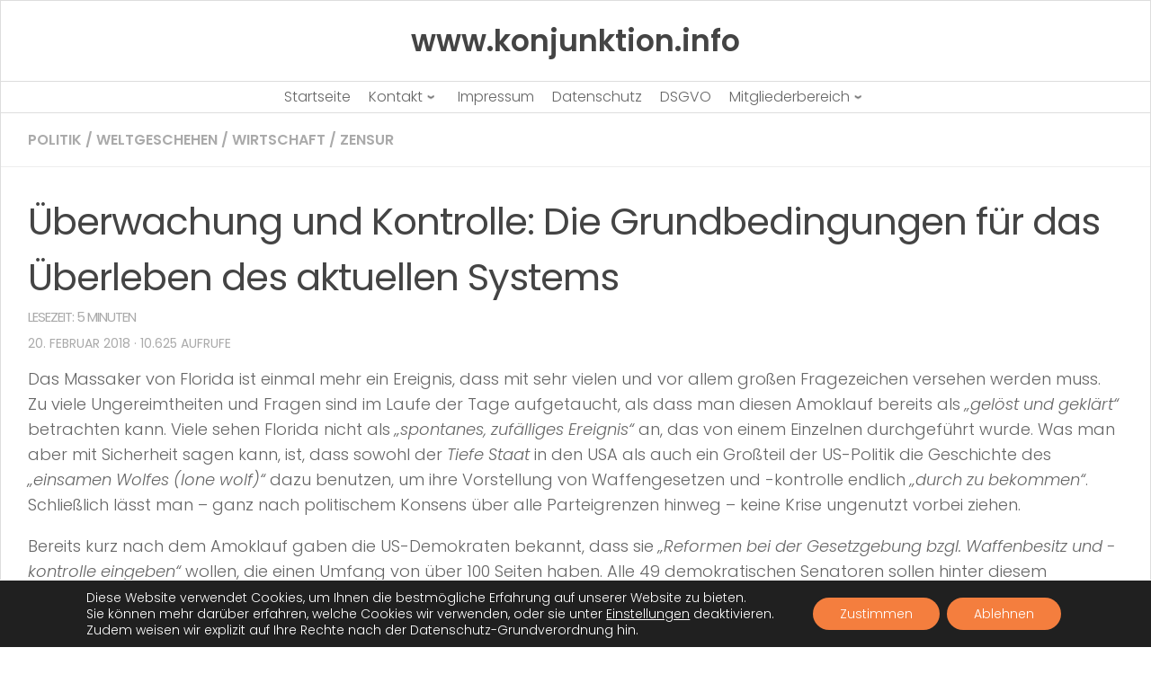

--- FILE ---
content_type: text/html; charset=UTF-8
request_url: https://www.konjunktion.info/2018/02/ueberwachung-und-kontrolle-die-grundbedingungen-fuer-das-ueberleben-des-aktuellen-systems/
body_size: 28546
content:
<!doctype html>
<html dir="ltr" lang="de" prefix="og: https://ogp.me/ns#">
  <head>
    <meta charset="UTF-8" />
    <meta name="viewport" content="width=device-width, initial-scale=1" />
    <link rel="profile" href="https://gmpg.org/xfn/11" />
    <link media="all" href="https://www.konjunktion.info/wp-content/cache/autoptimize/css/autoptimize_8b26aa5bd24829fc6fbbca604055dba5.css" rel="stylesheet"><title>Überwachung und Kontrolle: Die Grundbedingungen für das Überleben des aktuellen Systems | www.konjunktion.info</title>
		
		
		<!-- All in One SEO 4.9.2 - aioseo.com -->
	<meta name="description" content="Das Massaker von Florida ist einmal mehr ein Ereignis, dass mit sehr vielen und vor allem großen Fragezeichen versehen werden muss." />
	<meta name="robots" content="max-image-preview:large" />
	<meta name="author" content="Konjunktion"/>
	<link rel="canonical" href="https://www.konjunktion.info/2018/02/ueberwachung-und-kontrolle-die-grundbedingungen-fuer-das-ueberleben-des-aktuellen-systems/" />
	<meta name="generator" content="All in One SEO (AIOSEO) 4.9.2" />
		<meta property="og:locale" content="de_DE" />
		<meta property="og:site_name" content="www.konjunktion.info | Als Konjunktion wird in der Logik eine bestimmte Verknüpfung zweier Aussagen oder Aussagefunktionen bezeichnet." />
		<meta property="og:type" content="article" />
		<meta property="og:title" content="Überwachung und Kontrolle: Die Grundbedingungen für das Überleben des aktuellen Systems | www.konjunktion.info" />
		<meta property="og:description" content="Das Massaker von Florida ist einmal mehr ein Ereignis, dass mit sehr vielen und vor allem großen Fragezeichen versehen werden muss." />
		<meta property="og:url" content="https://www.konjunktion.info/2018/02/ueberwachung-und-kontrolle-die-grundbedingungen-fuer-das-ueberleben-des-aktuellen-systems/" />
		<meta property="og:image" content="https://www.konjunktion.info/wp-content/uploads/2020/11/konjunktion-logo.jpg" />
		<meta property="og:image:secure_url" content="https://www.konjunktion.info/wp-content/uploads/2020/11/konjunktion-logo.jpg" />
		<meta property="og:image:width" content="75" />
		<meta property="og:image:height" content="74" />
		<meta property="article:published_time" content="2018-02-20T08:06:33+00:00" />
		<meta property="article:modified_time" content="2018-02-20T08:06:33+00:00" />
		<meta name="twitter:card" content="summary" />
		<meta name="twitter:site" content="@Konjunktion" />
		<meta name="twitter:title" content="Überwachung und Kontrolle: Die Grundbedingungen für das Überleben des aktuellen Systems | www.konjunktion.info" />
		<meta name="twitter:description" content="Das Massaker von Florida ist einmal mehr ein Ereignis, dass mit sehr vielen und vor allem großen Fragezeichen versehen werden muss." />
		<meta name="twitter:creator" content="@Konjunktion" />
		<meta name="twitter:image" content="https://www.konjunktion.info/wp-content/uploads/2020/11/konjunktion-logo.jpg" />
		<script type="application/ld+json" class="aioseo-schema">
			{"@context":"https:\/\/schema.org","@graph":[{"@type":"Article","@id":"https:\/\/www.konjunktion.info\/2018\/02\/ueberwachung-und-kontrolle-die-grundbedingungen-fuer-das-ueberleben-des-aktuellen-systems\/#article","name":"\u00dcberwachung und Kontrolle: Die Grundbedingungen f\u00fcr das \u00dcberleben des aktuellen Systems | www.konjunktion.info","headline":"\u00dcberwachung und Kontrolle: Die Grundbedingungen f\u00fcr das \u00dcberleben des aktuellen Systems","author":{"@id":"https:\/\/www.konjunktion.info\/author\/admin\/#author"},"publisher":{"@id":"https:\/\/www.konjunktion.info\/#organization"},"image":{"@type":"ImageObject","url":"https:\/\/www.konjunktion.info\/wp-content\/uploads\/2016\/11\/\u00dcberwachungskameras.jpg","@id":"https:\/\/www.konjunktion.info\/2018\/02\/ueberwachung-und-kontrolle-die-grundbedingungen-fuer-das-ueberleben-des-aktuellen-systems\/#articleImage","width":320,"height":213,"caption":"\u00dcberwachungskameras - Bildquelle: Wikipedia \/ Dirk Ingo Franke, Creative-Commons-Lizenz \u201eNamensnennung 3.0 nicht portiert\u201c"},"datePublished":"2018-02-20T09:06:33+01:00","dateModified":"2018-02-20T09:06:33+01:00","inLanguage":"de-DE-formal","commentCount":7,"mainEntityOfPage":{"@id":"https:\/\/www.konjunktion.info\/2018\/02\/ueberwachung-und-kontrolle-die-grundbedingungen-fuer-das-ueberleben-des-aktuellen-systems\/#webpage"},"isPartOf":{"@id":"https:\/\/www.konjunktion.info\/2018\/02\/ueberwachung-und-kontrolle-die-grundbedingungen-fuer-das-ueberleben-des-aktuellen-systems\/#webpage"},"articleSection":"Politik, Weltgeschehen, Wirtschaft, Zensur, amoklauf, biometrie, china, florida, kontrolle, smartphone, \u00fcberwachung, usa, Waffengesetze"},{"@type":"BreadcrumbList","@id":"https:\/\/www.konjunktion.info\/2018\/02\/ueberwachung-und-kontrolle-die-grundbedingungen-fuer-das-ueberleben-des-aktuellen-systems\/#breadcrumblist","itemListElement":[{"@type":"ListItem","@id":"https:\/\/www.konjunktion.info#listItem","position":1,"name":"Home","item":"https:\/\/www.konjunktion.info","nextItem":{"@type":"ListItem","@id":"https:\/\/www.konjunktion.info\/category\/politik\/#listItem","name":"Politik"}},{"@type":"ListItem","@id":"https:\/\/www.konjunktion.info\/category\/politik\/#listItem","position":2,"name":"Politik","item":"https:\/\/www.konjunktion.info\/category\/politik\/","nextItem":{"@type":"ListItem","@id":"https:\/\/www.konjunktion.info\/2018\/02\/ueberwachung-und-kontrolle-die-grundbedingungen-fuer-das-ueberleben-des-aktuellen-systems\/#listItem","name":"\u00dcberwachung und Kontrolle: Die Grundbedingungen f\u00fcr das \u00dcberleben des aktuellen Systems"},"previousItem":{"@type":"ListItem","@id":"https:\/\/www.konjunktion.info#listItem","name":"Home"}},{"@type":"ListItem","@id":"https:\/\/www.konjunktion.info\/2018\/02\/ueberwachung-und-kontrolle-die-grundbedingungen-fuer-das-ueberleben-des-aktuellen-systems\/#listItem","position":3,"name":"\u00dcberwachung und Kontrolle: Die Grundbedingungen f\u00fcr das \u00dcberleben des aktuellen Systems","previousItem":{"@type":"ListItem","@id":"https:\/\/www.konjunktion.info\/category\/politik\/#listItem","name":"Politik"}}]},{"@type":"Organization","@id":"https:\/\/www.konjunktion.info\/#organization","name":"www.konjunktion.info","description":"Als Konjunktion wird in der Logik eine bestimmte Verkn\u00fcpfung zweier Aussagen oder Aussagefunktionen bezeichnet.","url":"https:\/\/www.konjunktion.info\/","logo":{"@type":"ImageObject","url":"https:\/\/www.konjunktion.info\/wp-content\/uploads\/2020\/11\/konjunktion-logo.jpg","@id":"https:\/\/www.konjunktion.info\/2018\/02\/ueberwachung-und-kontrolle-die-grundbedingungen-fuer-das-ueberleben-des-aktuellen-systems\/#organizationLogo","width":75,"height":74},"image":{"@id":"https:\/\/www.konjunktion.info\/2018\/02\/ueberwachung-und-kontrolle-die-grundbedingungen-fuer-das-ueberleben-des-aktuellen-systems\/#organizationLogo"},"sameAs":["https:\/\/twitter.com\/Konjunktion"]},{"@type":"Person","@id":"https:\/\/www.konjunktion.info\/author\/admin\/#author","url":"https:\/\/www.konjunktion.info\/author\/admin\/","name":"Konjunktion","image":{"@type":"ImageObject","@id":"https:\/\/www.konjunktion.info\/2018\/02\/ueberwachung-und-kontrolle-die-grundbedingungen-fuer-das-ueberleben-des-aktuellen-systems\/#authorImage","url":"https:\/\/www.konjunktion.info\/wp-content\/uploads\/2013\/10\/Konjunktion_avatar_1382539730-96x96.jpg","width":96,"height":96,"caption":"Konjunktion"}},{"@type":"WebPage","@id":"https:\/\/www.konjunktion.info\/2018\/02\/ueberwachung-und-kontrolle-die-grundbedingungen-fuer-das-ueberleben-des-aktuellen-systems\/#webpage","url":"https:\/\/www.konjunktion.info\/2018\/02\/ueberwachung-und-kontrolle-die-grundbedingungen-fuer-das-ueberleben-des-aktuellen-systems\/","name":"\u00dcberwachung und Kontrolle: Die Grundbedingungen f\u00fcr das \u00dcberleben des aktuellen Systems | www.konjunktion.info","description":"Das Massaker von Florida ist einmal mehr ein Ereignis, dass mit sehr vielen und vor allem gro\u00dfen Fragezeichen versehen werden muss.","inLanguage":"de-DE-formal","isPartOf":{"@id":"https:\/\/www.konjunktion.info\/#website"},"breadcrumb":{"@id":"https:\/\/www.konjunktion.info\/2018\/02\/ueberwachung-und-kontrolle-die-grundbedingungen-fuer-das-ueberleben-des-aktuellen-systems\/#breadcrumblist"},"author":{"@id":"https:\/\/www.konjunktion.info\/author\/admin\/#author"},"creator":{"@id":"https:\/\/www.konjunktion.info\/author\/admin\/#author"},"datePublished":"2018-02-20T09:06:33+01:00","dateModified":"2018-02-20T09:06:33+01:00"},{"@type":"WebSite","@id":"https:\/\/www.konjunktion.info\/#website","url":"https:\/\/www.konjunktion.info\/","name":"www.konjunktion.info","description":"Als Konjunktion wird in der Logik eine bestimmte Verkn\u00fcpfung zweier Aussagen oder Aussagefunktionen bezeichnet.","inLanguage":"de-DE-formal","publisher":{"@id":"https:\/\/www.konjunktion.info\/#organization"}}]}
		</script>
		<!-- All in One SEO -->

<script>document.documentElement.className = document.documentElement.className.replace("no-js","js");</script>
<link rel="amphtml" href="https://www.konjunktion.info/2018/02/ueberwachung-und-kontrolle-die-grundbedingungen-fuer-das-ueberleben-des-aktuellen-systems/amp/" /><link rel='dns-prefetch' href='//www.konjunktion.info' />
<link rel='dns-prefetch' href='//ssl.p.jwpcdn.com' />
<link href='https://piwik.virser.de' rel='preconnect' />
<link rel="alternate" type="application/rss+xml" title="www.konjunktion.info &raquo; Feed" href="https://www.konjunktion.info/feed/" />
<link rel="alternate" type="application/rss+xml" title="www.konjunktion.info &raquo; Kommentar-Feed" href="https://www.konjunktion.info/comments/feed/" />

<script>
var MP3jPLAYLISTS = [];
var MP3jPLAYERS = [];
</script>
<link rel="alternate" type="application/rss+xml" title="www.konjunktion.info &raquo; Überwachung und Kontrolle: Die Grundbedingungen für das Überleben des aktuellen Systems-Kommentar-Feed" href="https://www.konjunktion.info/2018/02/ueberwachung-und-kontrolle-die-grundbedingungen-fuer-das-ueberleben-des-aktuellen-systems/feed/" />
<link rel="alternate" title="oEmbed (JSON)" type="application/json+oembed" href="https://www.konjunktion.info/wp-json/oembed/1.0/embed?url=https%3A%2F%2Fwww.konjunktion.info%2F2018%2F02%2Fueberwachung-und-kontrolle-die-grundbedingungen-fuer-das-ueberleben-des-aktuellen-systems%2F" />
<link rel="alternate" title="oEmbed (XML)" type="text/xml+oembed" href="https://www.konjunktion.info/wp-json/oembed/1.0/embed?url=https%3A%2F%2Fwww.konjunktion.info%2F2018%2F02%2Fueberwachung-und-kontrolle-die-grundbedingungen-fuer-das-ueberleben-des-aktuellen-systems%2F&#038;format=xml" />

























<script id="nb-js-app-js-extra">
var sekFrontLocalized = {"isDevMode":"","isCustomizing":"","frontNonce":{"id":"SEKFrontNonce","handle":"1974862cc7"},"skope_id":"skp__post_post_9317","recaptcha_public_key":"","lazyload_enabled":"1","video_bg_lazyload_enabled":"1","load_front_assets_on_dynamically":"","assetVersion":"3.3.8","frontAssetsPath":"https://www.konjunktion.info/wp-content/plugins/nimble-builder/assets/front/","contextuallyActiveModules":{"czr_heading_module":["__nimble__3c0483aca601"],"czr_menu_module":["__nimble__eb91461f5735"],"czr_widget_area_module":["__nimble__2f8bac07440b","__nimble__c9e1353f9b01","__nimble__e15fe9bf7e92","__nimble__d2e482ab1a5a"],"czr_tiny_mce_editor_module":["__nimble__ea11314a0c5e"]},"fontAwesomeAlreadyEnqueued":"","partialFrontScripts":{"slider-module":"nb-needs-swiper","menu-module":"nb-needs-menu-js","front-parallax":"nb-needs-parallax","accordion-module":"nb-needs-accordion"}};
//# sourceURL=nb-js-app-js-extra
</script>
<script id="nb-js-app-js-after">
window.nb_={},function(e,t){if(window.nb_={isArray:function(e){return Array.isArray(e)||"[object Array]"===toString.call(e)},inArray:function(e,t){return!(!nb_.isArray(e)||nb_.isUndefined(t))&&e.indexOf(t)>-1},isUndefined:function(e){return void 0===e},isObject:function(e){var t=typeof e;return"function"===t||"object"===t&&!!e},errorLog:function(){nb_.isUndefined(console)||"function"!=typeof window.console.log||console.log.apply(console,arguments)},hasPreloadSupport:function(e){var t=document.createElement("link").relList;return!(!t||!t.supports)&&t.supports("preload")},listenTo:function(e,t){nb_.eventsListenedTo.push(e);var n={"nb-jquery-loaded":function(){return"undefined"!=typeof jQuery},"nb-app-ready":function(){return void 0!==window.nb_&&nb_.wasListenedTo("nb-jquery-loaded")},"nb-swipebox-parsed":function(){return"undefined"!=typeof jQuery&&void 0!==jQuery.fn.swipebox},"nb-main-swiper-parsed":function(){return void 0!==window.Swiper}},o=function(o){nb_.isUndefined(n[e])||!1!==n[e]()?t():nb_.errorLog("Nimble error => an event callback could not be fired because conditions not met => ",e,nb_.eventsListenedTo,t)};"function"==typeof t?nb_.wasEmitted(e)?o():document.addEventListener(e,o):nb_.errorLog("Nimble error => listenTo func param is not a function for event => ",e)},eventsEmitted:[],eventsListenedTo:[],emit:function(e,t){if(!(nb_.isUndefined(t)||t.fire_once)||!nb_.wasEmitted(e)){var n=document.createEvent("Event");n.initEvent(e,!0,!0),document.dispatchEvent(n),nb_.eventsEmitted.push(e)}},wasListenedTo:function(e){return"string"==typeof e&&nb_.inArray(nb_.eventsListenedTo,e)},wasEmitted:function(e){return"string"==typeof e&&nb_.inArray(nb_.eventsEmitted,e)},isInScreen:function(e){if(!nb_.isObject(e))return!1;var t=e.getBoundingClientRect(),n=Math.max(document.documentElement.clientHeight,window.innerHeight);return!(t.bottom<0||t.top-n>=0)},isCustomizing:function(){return!1},isLazyLoadEnabled:function(){return!nb_.isCustomizing()&&!1},preloadOrDeferAsset:function(e){if(e=e||{},nb_.preloadedAssets=nb_.preloadedAssets||[],!nb_.inArray(nb_.preloadedAssets,e.id)){var t,n=document.getElementsByTagName("head")[0],o=function(){if("style"===e.as)this.setAttribute("rel","stylesheet"),this.setAttribute("type","text/css"),this.setAttribute("media","all");else{var t=document.createElement("script");t.setAttribute("src",e.href),t.setAttribute("id",e.id),"script"===e.as&&t.setAttribute("defer","defer"),n.appendChild(t),i.call(this)}e.eventOnLoad&&nb_.emit(e.eventOnLoad)},i=function(){if(this&&this.parentNode&&this.parentNode.contains(this))try{this.parentNode.removeChild(this)}catch(e){nb_.errorLog("NB error when removing a script el",el)}};("font"!==e.as||nb_.hasPreloadSupport())&&(t=document.createElement("link"),"script"===e.as?e.onEvent?nb_.listenTo(e.onEvent,function(){o.call(t)}):o.call(t):(t.setAttribute("href",e.href),"style"===e.as?t.setAttribute("rel",nb_.hasPreloadSupport()?"preload":"stylesheet"):"font"===e.as&&nb_.hasPreloadSupport()&&t.setAttribute("rel","preload"),t.setAttribute("id",e.id),t.setAttribute("as",e.as),"font"===e.as&&(t.setAttribute("type",e.type),t.setAttribute("crossorigin","anonymous")),t.onload=function(){this.onload=null,"font"!==e.as?e.onEvent?nb_.listenTo(e.onEvent,function(){o.call(t)}):o.call(t):e.eventOnLoad&&nb_.emit(e.eventOnLoad)},t.onerror=function(t){nb_.errorLog("Nimble preloadOrDeferAsset error",t,e)}),n.appendChild(t),nb_.preloadedAssets.push(e.id),i.call(e.scriptEl))}},mayBeRevealBG:function(){this.getAttribute("data-sek-src")&&(this.setAttribute("style",'background-image:url("'+this.getAttribute("data-sek-src")+'")'),this.className+=" sek-lazy-loaded",this.querySelectorAll(".sek-css-loader").forEach(function(e){nb_.isObject(e)&&e.parentNode.removeChild(e)}))}},window.NodeList&&!NodeList.prototype.forEach&&(NodeList.prototype.forEach=function(e,t){t=t||window;for(var n=0;n<this.length;n++)e.call(t,this[n],n,this)}),nb_.listenTo("nb-docready",function(){var e=document.querySelectorAll("div.sek-has-bg");!nb_.isObject(e)||e.length<1||e.forEach(function(e){nb_.isObject(e)&&(window.sekFrontLocalized&&window.sekFrontLocalized.lazyload_enabled?nb_.isInScreen(e)&&nb_.mayBeRevealBG.call(e):nb_.mayBeRevealBG.call(e))})}),"complete"===document.readyState||"loading"!==document.readyState&&!document.documentElement.doScroll)nb_.emit("nb-docready");else{var n=function(){nb_.wasEmitted("nb-docready")||nb_.emit("nb-docready")};document.addEventListener("DOMContentLoaded",n),window.addEventListener("load",n)}}(window,document),function(){var e=function(){var e="nb-jquery-loaded";nb_.wasEmitted(e)||nb_.emit(e)},t=function(n){n=n||0,void 0!==window.jQuery?e():n<30?setTimeout(function(){t(++n)},200):window.console&&window.console.log&&console.log("Nimble Builder problem : jQuery.js was not detected on your website")},n=document.getElementById("nb-jquery");n&&n.addEventListener("load",function(){e()}),t()}(),window,document,nb_.listenTo("nb-jquery-loaded",function(){sekFrontLocalized.load_front_assets_on_dynamically&&(nb_.scriptsLoadingStatus={},nb_.ajaxLoadScript=function(e){jQuery(function(t){e=t.extend({path:"",complete:"",loadcheck:!1},e),nb_.scriptsLoadingStatus[e.path]&&"pending"===nb_.scriptsLoadingStatus[e.path].state()||(nb_.scriptsLoadingStatus[e.path]=nb_.scriptsLoadingStatus[e.path]||t.Deferred(),jQuery.ajax({url:sekFrontLocalized.frontAssetsPath+e.path+"?"+sekFrontLocalized.assetVersion,cache:!0,dataType:"script"}).done(function(){"function"!=typeof e.loadcheck||e.loadcheck()?"function"==typeof e.complete&&e.complete():nb_.errorLog("ajaxLoadScript success but loadcheck failed for => "+e.path)}).fail(function(){nb_.errorLog("ajaxLoadScript failed for => "+e.path)}))})})}),nb_.listenTo("nb-jquery-loaded",function(){jQuery(function(e){sekFrontLocalized.load_front_assets_on_dynamically&&(nb_.ajaxLoadScript({path:sekFrontLocalized.isDevMode?"js/ccat-nimble-front.js":"js/ccat-nimble-front.min.js"}),e.each(sekFrontLocalized.partialFrontScripts,function(e,t){nb_.listenTo(t,function(){nb_.ajaxLoadScript({path:sekFrontLocalized.isDevMode?"js/partials/"+e+".js":"js/partials/"+e+".min.js"})})}))})});
            
//# sourceURL=nb-js-app-js-after
</script>
<script src="https://ssl.p.jwpcdn.com/6/12/jwplayer.js" id="jwplayer-js"></script>
<script id="nb-jquery" src="https://www.konjunktion.info/wp-includes/js/jquery/jquery.min.js" id="jquery-core-js"></script>
<script src="https://www.konjunktion.info/wp-includes/js/jquery/jquery-migrate.min.js" id="jquery-migrate-js"></script>
<script id="to-top-js-extra">
var to_top_options = {"scroll_offset":"700","icon_opacity":"100","style":"genericon-icon","icon_type":"dashicons-arrow-up-alt2","icon_color":"#ffffff","icon_bg_color":"#f47e3e","icon_size":"30","border_radius":"5","image":"https://www.konjunktion.info/wp-content/plugins/to-top/admin/images/default.png","image_width":"65","image_alt":"","location":"bottom-left","margin_x":"20","margin_y":"65","show_on_admin":"0","enable_autohide":"0","autohide_time":"2","enable_hide_small_device":"1","small_device_max_width":"640","reset":"0"};
//# sourceURL=to-top-js-extra
</script>
<script async src="https://www.konjunktion.info/wp-content/cache/autoptimize/js/autoptimize_single_3412a76d1309925e4c16893c6446ef4b.js" id="to-top-js"></script>
<script src="https://www.konjunktion.info/wp-content/plugins/media-element-html5-video-and-audio-player/mediaelement/v4/mediaelement-and-player.min.js" id="mediaelementjs-scripts-js"></script>
<link rel="https://api.w.org/" href="https://www.konjunktion.info/wp-json/" /><link rel="alternate" title="JSON" type="application/json" href="https://www.konjunktion.info/wp-json/wp/v2/posts/9317" /><link rel="EditURI" type="application/rsd+xml" title="RSD" href="https://www.konjunktion.info/xmlrpc.php?rsd" />
<meta name="generator" content="WordPress 6.9" />
<link rel='shortlink' href='https://www.konjunktion.info/?p=9317' />
<script defer src="https://stats.konjunktion.info/script.js" data-website-id="30f01505-2246-4921-bce0-ca75919ae27f"></script><script type="text/javascript">jwplayer.defaults = { "ph": 2 };</script><meta name="generator" content="Redux 4.4.5" /><!-- Analytics by WP Statistics - https://wp-statistics.com -->
    <link rel="preload" as="font" type="font/woff2" href="https://www.konjunktion.info/wp-content/themes/hueman/assets/front/webfonts/fa-brands-400.woff2?v=5.15.2" crossorigin="anonymous"/>
    <link rel="preload" as="font" type="font/woff2" href="https://www.konjunktion.info/wp-content/themes/hueman/assets/front/webfonts/fa-regular-400.woff2?v=5.15.2" crossorigin="anonymous"/>
    <link rel="preload" as="font" type="font/woff2" href="https://www.konjunktion.info/wp-content/themes/hueman/assets/front/webfonts/fa-solid-900.woff2?v=5.15.2" crossorigin="anonymous"/>
  <!--[if lt IE 9]>
<script src="https://www.konjunktion.info/wp-content/themes/hueman/assets/front/js/ie/html5shiv-printshiv.min.js"></script>
<script src="https://www.konjunktion.info/wp-content/themes/hueman/assets/front/js/ie/selectivizr.js"></script>
<![endif]-->
    <script>
		if(screen.width<769){
        	window.location = "https://www.konjunktion.info/2018/02/ueberwachung-und-kontrolle-die-grundbedingungen-fuer-das-ueberleben-des-aktuellen-systems/amp/";
        }
    	</script>
<link rel="icon" href="https://www.konjunktion.info/wp-content/uploads/2020/04/cropped-konjunktion-logo-1-32x32.jpg" sizes="32x32" />
<link rel="icon" href="https://www.konjunktion.info/wp-content/uploads/2020/04/cropped-konjunktion-logo-1-192x192.jpg" sizes="192x192" />
<link rel="apple-touch-icon" href="https://www.konjunktion.info/wp-content/uploads/2020/04/cropped-konjunktion-logo-1-180x180.jpg" />
<meta name="msapplication-TileImage" content="https://www.konjunktion.info/wp-content/uploads/2020/04/cropped-konjunktion-logo-1-270x270.jpg" />
		
		<!-- To Top Custom CSS -->			
		  


</head>
  <body class="nb-3-3-8 nimble-no-local-data-skp__post_post_9317 nimble-no-group-site-tmpl-skp__all_post wp-singular post-template-default single single-post postid-9317 single-format-standard wp-embed-responsive wp-theme-hueman sek-hide-rc-badge hueman col-1c boxed topbar-enabled header-desktop-sticky header-mobile-sticky hueman-3-7-27 hu-links-not-underlined chrome">
        <div id="nimble-page" class="">
      <a class="sek-skip-link sek-screen-reader-text" href="#nimble-page">Skip to content</a>
      <header id="nimble-header" class="">
                    <div class="sektion-wrapper nb-loc " data-sek-level="location" data-sek-id="nimble_global_header" data-sek-is-global-location="true" data-sek-is-header-location="true"  >    <div data-sek-level="section" data-sek-id="__nimble__cee2ef247cba"  class="sek-section sek-has-modules   "    >
      <div class="sek-container-fluid">
        <div class="sek-row sek-sektion-inner">
            <div data-sek-level="column" data-sek-id="__nimble__d6e32b883ea8" class="sek-column sek-col-base sek-section-custom-breakpoint-col-100   "     >        <div class="sek-column-inner ">
                            <div data-sek-level="module" data-sek-id="__nimble__3c0483aca601" data-sek-module-type="czr_heading_module" class="sek-module   " title=""     >    <div class="sek-module-inner">
      <h2 title="Start" class="sek-heading"><a href="https://www.konjunktion.info" ><strong>www.konjunktion.info</strong></a></h2>    </div>
</div>                    </div>
    </div>        </div>
      </div>
  </div><div data-sek-level="section" data-sek-id="__nimble__a9fff29386db"  class="sek-section sek-has-modules   "    >
      <div class="sek-container-fluid">
        <div class="sek-row sek-sektion-inner">
            <div data-sek-level="column" data-sek-id="__nimble__05b92b4f345c" class="sek-column sek-col-base sek-col-100   "     >        <div class="sek-column-inner ">
                            <div data-sek-level="module" data-sek-id="__nimble__eb91461f5735" data-sek-module-type="czr_menu_module" class="sek-module   " title=""     >    <div class="sek-module-inner">
      
<nav class="sek-nav-wrap" data-sek-expand-below="yes" data-sek-mobile-menu-breakpoint=768>
    <button class="sek-nav-toggler sek-collapsed" type="button" data-target="#__nimble__eb91461f5735" aria-controls="__nimble__eb91461f5735" aria-expanded="false" aria-label="Toggle navigation">
        <span class="sek-ham__span-wrapper">
          <span class="line line-1"></span>
          <span class="line line-2"></span>
          <span class="line line-3"></span>
        </span>
    </button>
        <div class="sek-nav-collapse sek-submenu-fade sek-submenu-move" id="__nimble__eb91461f5735" data-sek-mm-state="collapsed" style="display:none">
      <ul id="menu-hauptmenue" class="sek-menu-module sek-nav"><li id="menu-item-2649" class="menu-item menu-item-type-custom menu-item-object-custom menu-item-home menu-item-2649"><a href="https://www.konjunktion.info/"><span class="sek-nav__title">Startseite</span></a></li>
<li id="menu-item-2650" class="menu-item menu-item-type-post_type menu-item-object-page menu-item-has-children menu-item-2650"><a href="https://www.konjunktion.info/kontakt/"><span class="sek-nav__title">Kontakt</span></a>
<ul class="sub-menu">
	<li id="menu-item-2653" class="menu-item menu-item-type-post_type menu-item-object-page menu-item-2653"><a href="https://www.konjunktion.info/kontakt/"><span class="sek-nav__title">Kontakt &#8211; Seitenbetreiber</span></a></li>
	<li id="menu-item-2652" class="menu-item menu-item-type-post_type menu-item-object-page menu-item-2652"><a href="https://www.konjunktion.info/kontakt-autor-gastbeitrag/"><span class="sek-nav__title">Kontakt – Autor Gastbeitrag</span></a></li>
</ul>
</li>
<li id="menu-item-2651" class="menu-item menu-item-type-post_type menu-item-object-page menu-item-2651"><a href="https://www.konjunktion.info/impressum/"><span class="sek-nav__title">Impressum</span></a></li>
<li id="menu-item-2667" class="menu-item menu-item-type-post_type menu-item-object-page menu-item-privacy-policy menu-item-2667"><a rel="privacy-policy" href="https://www.konjunktion.info/datenschutz/"><span class="sek-nav__title">Datenschutz</span></a></li>
<li id="menu-item-9574" class="menu-item menu-item-type-post_type menu-item-object-page menu-item-9574"><a href="https://www.konjunktion.info/dsgvo/"><span class="sek-nav__title">DSGVO</span></a></li>
<li id="menu-item-8677" class="menu-item menu-item-type-custom menu-item-object-custom menu-item-has-children menu-item-8677"><a href="https://www.konjunktion.info/mitgliederbereich/"><span class="sek-nav__title">Mitgliederbereich</span></a>
<ul class="sub-menu">
	<li id="menu-item-18563" class="menu-item menu-item-type-post_type menu-item-object-page menu-item-18563"><a href="https://www.konjunktion.info/mitgliederbereich/"><span class="sek-nav__title">Mitgliederbereich</span></a></li>
	<li id="menu-item-18558" class="menu-item menu-item-type-post_type menu-item-object-page menu-item-18558"><a href="https://www.konjunktion.info/kommentarregeln/"><span class="sek-nav__title">Kommentarregeln</span></a></li>
</ul>
</li>
</ul>    </div>
</nav>    </div>
</div>                    </div>
    </div>        </div>
      </div>
  </div>            </div>      </header><!-- #nimble-header -->
      <div id="nimble-content" class="">
                
              <main class="content" id="content">
              <div class="page-title hu-pad group">
          	    		<ul class="meta-single group">
    			<li class="category"><a href="https://www.konjunktion.info/category/politik/" rel="category tag">Politik</a> <span>/</span> <a href="https://www.konjunktion.info/category/weltgeschehen/" rel="category tag">Weltgeschehen</a> <span>/</span> <a href="https://www.konjunktion.info/category/wirtschaft/" rel="category tag">Wirtschaft</a> <span>/</span> <a href="https://www.konjunktion.info/category/zensur-2/" rel="category tag">Zensur</a></li>
    			    		</ul>
            
    </div><!--/.page-title-->
          <div class="hu-pad group">
              <article class="post-9317 post type-post status-publish format-standard hentry category-politik category-weltgeschehen category-wirtschaft category-zensur-2 tag-amoklauf tag-biometrie tag-china tag-florida tag-kontrolle tag-smartphone tag-uberwachung tag-usa tag-waffengesetze">
    <div class="post-inner group">

      <h1 class="post-title entry-title">Überwachung und Kontrolle: Die Grundbedingungen für das Überleben des aktuellen Systems<span class="wtr-time-wrap block after-title">Lesezeit: <span class="wtr-time-number">5</span> Minuten</span></h1>
  <p class="post-byline">
                                      <time class="published" datetime="2018-02-20T09:06:33+01:00">20. Februar 2018</time>
                
                <!-- Einbau Postview -->

&middot; 10.625 Aufrufe     
                
<!-- Ende -->  
                
                
                      </p>

                                
      <div class="clear"></div>

      <div class="entry themeform">
        <div class="entry-inner">
          <div id="wtr-content" 
	    	data-bg="#FFFFFF" 
	    	data-fg="#f47e3e" 
	    	data-width="5" 
	    	data-mute="" 
	    	data-fgopacity="1.00" 
	    	data-mutedopacity="0.5" 
	    	data-placement="top" 
	    	data-placement-offset="0" 
	    	data-content-offset="0" 
	    	data-placement-touch="top" 
		    data-placement-offset-touch="0" 
	    	data-transparent="" 
	    	data-shadow="1" 
	    	data-touch="" 
	    	data-non-touch="1" 
	    	data-comments="0" 
	    	data-commentsbg="#ffcece" 
	    	data-location="page" 
	    	data-mutedfg="#f47e3e" 
	    	data-endfg="#f47e3e" 
	    	data-rtl="" 
	    	><p>Das Massaker von Florida ist einmal mehr ein Ereignis, dass mit sehr vielen und vor allem großen Fragezeichen versehen werden muss. Zu viele Ungereimtheiten und Fragen sind im Laufe der Tage aufgetaucht, als dass man diesen Amoklauf bereits als <em>&#8222;gelöst und geklärt&#8220;</em> betrachten kann. Viele sehen Florida nicht als <em>&#8222;spontanes, zufälliges Ereignis&#8220;</em> an, das von einem Einzelnen durchgeführt wurde. Was man aber mit Sicherheit sagen kann, ist, dass sowohl der <em>Tiefe Staat</em> in den USA als auch ein Großteil der US-Politik die Geschichte des <em>&#8222;einsamen Wolfes (lone wolf)&#8220;</em> dazu benutzen, um ihre Vorstellung von Waffengesetzen und -kontrolle endlich <em>&#8222;durch zu bekommen&#8220;</em>. Schließlich lässt man &#8211; ganz nach politischem Konsens über alle Parteigrenzen hinweg &#8211; keine Krise ungenutzt vorbei ziehen.</p>
<p>Bereits kurz nach dem Amoklauf gaben die US-Demokraten bekannt, dass sie <em>&#8222;Reformen bei der Gesetzgebung bzgl. Waffenbesitz und -kontrolle eingeben&#8220;</em> wollen, die einen Umfang von über 100 Seiten haben. Alle 49 demokratischen Senatoren sollen hinter diesem Vorschlag stehen.</p>
<p>Man mag zu den US-Waffengesetzen stehen wie man will. Man sie gut heißen oder ablehnen. Jedem sei hier seine eigene Meinung gegönnt. Aber die Entwaffnung der US-Bürger ist nur ein Teil der Gleichung, die wir hier berücksichtigen müssen. Der andere Teil ist die allgegenwärtige Überwachung, die nicht nur allein in den USA immer umfassendere Auswüchse annimmt.</p><div id="attachment_6292" style="width: 310px" class="wp-caption alignright"><img fetchpriority="high" decoding="async" aria-describedby="caption-attachment-6292" class="lazy lazy-hidden size-medium wp-image-6292" src="//www.konjunktion.info/wp-content/plugins/a3-lazy-load/assets/images/lazy_placeholder.gif" data-lazy-type="image" data-src="https://www.konjunktion.info/wp-content/uploads/2016/11/Überwachungskameras-300x200.jpg" alt="Überwachungskameras - Bildquelle: Wikipedia / Dirk Ingo Franke, Creative-Commons-Lizenz „Namensnennung 3.0 nicht portiert“" width="300" height="200" srcset="" data-srcset="https://www.konjunktion.info/wp-content/uploads/2016/11/Überwachungskameras-300x200.jpg 300w, https://www.konjunktion.info/wp-content/uploads/2016/11/Überwachungskameras-260x173.jpg 260w, https://www.konjunktion.info/wp-content/uploads/2016/11/Überwachungskameras-160x107.jpg 160w, https://www.konjunktion.info/wp-content/uploads/2016/11/Überwachungskameras.jpg 320w" sizes="(max-width: 300px) 100vw, 300px" /><noscript><img  fetchpriority="high" decoding="async" aria-describedby="caption-attachment-6292" class="size-medium wp-image-6292"  src="[data-uri]" data-src="https://www.konjunktion.info/wp-content/uploads/2016/11/Überwachungskameras-300x200.jpg"  alt="Überwachungskameras - Bildquelle: Wikipedia / Dirk Ingo Franke, Creative-Commons-Lizenz „Namensnennung 3.0 nicht portiert“" width="300" height="200" data-srcset="https://www.konjunktion.info/wp-content/uploads/2016/11/Überwachungskameras-300x200.jpg 300w, https://www.konjunktion.info/wp-content/uploads/2016/11/Überwachungskameras-260x173.jpg 260w, https://www.konjunktion.info/wp-content/uploads/2016/11/Überwachungskameras-160x107.jpg 160w, https://www.konjunktion.info/wp-content/uploads/2016/11/Überwachungskameras.jpg 320w" data-sizes="(max-width: 300px) 100vw, 300px" /></noscript><p id="caption-attachment-6292" class="wp-caption-text">Überwachungskameras &#8211; Bildquelle: Wikipedia / Dirk Ingo Franke, Creative-Commons-Lizenz „Namensnennung 3.0 nicht portiert“</p></div><p>Um zu verstehen, wohin der Weg geht, sollten wir einen Blick gen Osten, um genauer zu sein, gen China richten. China ist die <em>&#8222;Testumgebung&#8220;</em>, dessen was uns auch hier im Westen und damit Deutschland erwartet, wenn es um die Frage der Überwachung und Kontrolle geht. Denn wenn es in China funktioniert, dann werden die gleichen Techniken und Technologien auch hier bei uns funktionieren &#8211; wenn man staatlicherseits überhaupt gewillt ist, diese zu enthüllen. Wir kennen die biometrische Erfassung per Gesichtserkennungssoftware/-Kameras. Wir kennen Staatstrojaner und das Abschnorcheln jedweder Kommunikation. Wir kennen die Verknüpfung diverses Datenbanken, die eigentlich nach Gesetzesvorgaben nicht verknüpft werden dürfen. Und wir kennen die Hunderttausendfachen Kontoabfragen staatlicher Behörden.</p>
<p>Die Bürger werden immer mehr zu Objekten degradiert, die ihre Steuern zu zahlen, aber ansonsten <em>&#8222;einfach zu funktionieren&#8220;</em> haben&#8220;. Die Bürger sind zu den Financiers der eigenen Überwachung und Kontrolle geworden. Die Bürger sind diejenigen, die dieses perverse, kurz vor dem Zusammenbruch stehende System per <em>&#8222;Hamsterradfunktion&#8220;</em>, basierend auf Angst und Ausgrenzung, am Laufen halten.</p>
<p>Aber ich schweife ab&#8230;</p>
<p>Der Autor Rob Verger hat erst vor wenigen Tagen einen Artikel mit dem Titel <em>Chinese Cops are Using Facial-Recognition Sunglasses: Here’s How that Tech Works (Chinesische Polizisten benutzen Gesichtserkennungssonnenbrillen: So funktioniert diese Technik)</em> veröffentlicht, in dem er den <em>&#8222;letzten Stand der Gesichtserkennungstechnik in China&#8220;</em> beschreibt. Diese von Verger genannten Sonnenbrillen der chinesischen Polizisten funktionieren dabei folgendermaßen: der Polizist <em>&#8222;schaut auf&#8220;</em> einen potenziellen Verdächtigen, die Brille gleicht die eintreffenden Bilder des Verdächtigen im Hintergrund mit einer Datenbank ab, die auf biometrischen Merkmalen basiert, und <em>&#8222;sagt&#8220;</em> dem Polizisten, ob der Verdächtige ein harmloser Bürger oder ein gesuchter Verbrecher ist.</p>
<p>Was auf den ersten Blick einfach und vor allem harmlos erscheint, ist es aber nicht. Denn aktuell sind solche Datenbanken noch nicht mit anderen Datenbanken verknüpft bzw. besitzen nur ganz geringe Ausprägungsfelder. Je mehr Inhalte eine solche Datenbank aber später hat und je mehr sie mit anderen Datenbanken verbunden ist, desto stärker wird der Überwachungs- und Kontrollaspekt. Zudem erhält der Staat dann Einblick in persönliche Gewohnheiten und das Einzelverhalten der Menschen. Im Artikel <a href="https://www.konjunktion.info/2017/12/smarte-geraete-der-feuchte-traum-aller-ueberwachungsfanatiker-oder-wie-schnell-wird-ein-individuum-in-einer-millionenstadt-wie-peking-entdeckt/" target="_blank" rel="noopener">&#8222;Smarte Geräte&#8220;: Der feuchte Traum aller Überwachungsfanatiker oder Wie schnell wird ein Individuum in einer Millionenstadt wie Peking entdeckt</a> bin ich bereits auf die fortgeschrittene Überwachungstechnologie in China eingegangen. Im Artikel ging es darum, wie schnell ein Mensch in einer chinesischen Großstadt mit 21,5 Millionen Menschen entdeckt und damit dingfest gemacht werden kann. Ergebnis des Tests eines <em>BBC</em>-Reporters: 7 Minuten.</p>
<p>Die <em>&#8222;Sonnenbrillen&#8220;</em> und weiteren <em>&#8222;Geräte zur Personenidentifizierung&#8220;</em> chinesischer Polizisten vervollständigen nur das bestehende dortige System. Ein System, dass es chinesischen Behörden sogar erlaubt, Laptops und Smartphones mittels tragbarer Auslesegräte zu scannen.</p>
<p>Kissinger, Brzezinski, Soros und zahlreiche weitere Frontdarsteller der <em>Internationalisten/Gobalisten/Eliten (IGE)</em> haben immer wieder China als Paradebeispiel dafür genommen, wenn es um ein <em>&#8222;effektives System für die Welt&#8220;</em> geht. Und genau das passiert heute. Techniken, die in China funktioniert haben, werden auf den Westen übertragen. Die Überwachungskameras sprießen wie Unkraut an jeder erdenklichen Ecke aus dem Boden; die Kontrolle und Zensur des Internets nimmt dramatisch zu; und die <em>&#8222;Spionageabteilungen der Staaten&#8220;</em> haben freiere Hand als jemals zuvor, wenn es um de Kommunikation der eigenen Bürger geht. Bürgerrechte? Menschenrechte? Grundgesetz oder Verfassung? Obsolet, wenn es um den vorgeschobenen Kampf gegen den selbst inszenierten Terror geht.</p>
<p>Wir werden in eine <em>&#8222;Welt hinein manipuliert&#8220;</em>, in der wertvolle Ressourcen und Know-How dafür eingesetzt werden, um den Überwachungs- und Polizeistaat zu finalisieren. Und ich schreibe hier bewusst <strong>finalisieren</strong>.</p>
<p>Der erneute Versuch in den USA die Waffengesetze zu verschärfen und den Waffenbesitz einschränken zu können &#8211; und damit komme ich zum Anfang dieses Artikels zurück -, ist nur ein weiteres Beispiel dieser allumfassenden Überwachung und Kontrolle. Während es in Europa und Deutschland schon lange keinen Waffenbesitz à la USA mehr gibt, muss dieser in den USA noch fallen. Denn eine wehrhafte Gesellschaft ist den <em>IGE</em> mehr als nur ein Dorn im Auge.</p>
<p>Sie wissen genau, warum sie die Menschen wehrlos machen müssen&#8230;</p>
<p><span style="font-size: 10pt;">Quellen:</span><br />
<span style="font-size: 10pt;"><a href="http://www.shtfplan.com/headline-news/china-testing-ground-for-u-s-surveillance_02192018" target="_blank" rel="noopener">China: Testing Ground for U.S. Surveillance</a></span><br />
<span style="font-size: 10pt;"><a href="https://www.konjunktion.info/2017/12/smarte-geraete-der-feuchte-traum-aller-ueberwachungsfanatiker-oder-wie-schnell-wird-ein-individuum-in-einer-millionenstadt-wie-peking-entdeckt/" target="_blank" rel="noopener">&#8222;Smarte Geräte&#8220;: Der feuchte Traum aller Überwachungsfanatiker oder Wie schnell wird ein Individuum in einer Millionenstadt wie Peking entdeckt</a></span><br />
<span style="font-size: 10pt;"><a href="https://www.popsci.com/how-facial-recognition-tech-works-china" target="_blank" rel="noopener">Chinese cops are using facial-recognition sunglasses. Here’s how that tech works.</a></span></p><div class="ShariffSC shariffown"><div class="shariff shariff-align-flex-start shariff-widget-align-flex-start"><div class="ShariffHeadline">Beitrag teilen:</div><ul class="shariff-buttons theme-round orientation-horizontal buttonsize-small"><li class="shariff-button telegram" style="background-color:#4084A6;border-radius:10%"><a href="https://telegram.me/share/url?url=https%3A%2F%2Fwww.konjunktion.info%2F2018%2F02%2Fueberwachung-und-kontrolle-die-grundbedingungen-fuer-das-ueberleben-des-aktuellen-systems%2F&text=%C3%9Cberwachung%20und%20Kontrolle%3A%20Die%20Grundbedingungen%20f%C3%BCr%20das%20%C3%9Cberleben%20des%20aktuellen%20SystemsLesezeit%3A%205%20Minuten" title="Bei Telegram teilen" aria-label="Bei Telegram teilen" role="button" rel="noopener nofollow" class="shariff-link" style=";border-radius:10%; background-color:#666666; color:#fff" target="_blank"><span class="shariff-icon" style=""><svg width="32px" height="20px" xmlns="http://www.w3.org/2000/svg" viewBox="0 0 32 32"><path fill="#0088cc" d="M30.8 6.5l-4.5 21.4c-.3 1.5-1.2 1.9-2.5 1.2L16.9 24l-3.3 3.2c-.4.4-.7.7-1.4.7l.5-7L25.5 9.2c.6-.5-.1-.8-.9-.3l-15.8 10L2 16.7c-1.5-.5-1.5-1.5.3-2.2L28.9 4.3c1.3-.5 2.3.3 1.9 2.2z"/></svg></span></a></li><li class="shariff-button twitter" style="background-color:#595959;border-radius:10%"><a href="https://twitter.com/share?url=https%3A%2F%2Fwww.konjunktion.info%2F2018%2F02%2Fueberwachung-und-kontrolle-die-grundbedingungen-fuer-das-ueberleben-des-aktuellen-systems%2F&text=%C3%9Cberwachung%20und%20Kontrolle%3A%20Die%20Grundbedingungen%20f%C3%BCr%20das%20%C3%9Cberleben%20des%20aktuellen%20SystemsLesezeit%3A%205%20Minuten&via=Konjunktion" title="Bei X teilen" aria-label="Bei X teilen" role="button" rel="noopener nofollow" class="shariff-link" style=";border-radius:10%; background-color:#666666; color:#fff" target="_blank"><span class="shariff-icon" style=""><svg width="32px" height="20px" xmlns="http://www.w3.org/2000/svg" viewBox="0 0 24 24"><path fill="#000" d="M14.258 10.152L23.176 0h-2.113l-7.747 8.813L7.133 0H0l9.352 13.328L0 23.973h2.113l8.176-9.309 6.531 9.309h7.133zm-2.895 3.293l-.949-1.328L2.875 1.56h3.246l6.086 8.523.945 1.328 7.91 11.078h-3.246zm0 0"/></svg></span></a></li><li class="shariff-button threema shariff-mobile" style="background-color:#4fbc24;border-radius:10%"><a href="threema://compose?text=%C3%9Cberwachung%20und%20Kontrolle%3A%20Die%20Grundbedingungen%20f%C3%BCr%20das%20%C3%9Cberleben%20des%20aktuellen%20SystemsLesezeit%3A%205%20Minuten%20https%3A%2F%2Fwww.konjunktion.info%2F2018%2F02%2Fueberwachung-und-kontrolle-die-grundbedingungen-fuer-das-ueberleben-des-aktuellen-systems%2F" title="Bei Threema teilen" aria-label="Bei Threema teilen" role="button" rel="noopener nofollow" class="shariff-link" style=";border-radius:10%; background-color:#666666; color:#fff" target="_blank"><span class="shariff-icon" style=""><svg width="32px" height="20px" xmlns="http://www.w3.org/2000/svg" viewBox="0 0 32 32"><path fill="#1f1f1f" d="M30.8 10.9c-0.3-1.4-0.9-2.6-1.8-3.8-2-2.6-5.5-4.5-9.4-5.2-1.3-0.2-1.9-0.3-3.5-0.3s-2.2 0-3.5 0.3c-4 0.7-7.4 2.6-9.4 5.2-0.9 1.2-1.5 2.4-1.8 3.8-0.1 0.5-0.2 1.2-0.2 1.6 0 0.4 0.1 1.1 0.2 1.6 0.4 1.9 1.3 3.4 2.9 5 0.8 0.8 0.8 0.8 0.7 1.3 0 0.6-0.5 1.6-1.7 3.6-0.3 0.5-0.5 0.9-0.5 0.9 0 0.1 0.1 0.1 0.5 0 0.8-0.2 2.3-0.6 5.6-1.6 1.1-0.3 1.3-0.4 2.3-0.4 0.8 0 1.1 0 2.3 0.2 1.5 0.2 3.5 0.2 4.9 0 5.1-0.6 9.3-2.9 11.4-6.3 0.5-0.9 0.9-1.8 1.1-2.8 0.1-0.5 0.2-1.1 0.2-1.6 0-0.7-0.1-1.1-0.2-1.6-0.3-1.4 0.1 0.5 0 0zM20.6 17.3c0 0.4-0.4 0.8-0.8 0.8h-7.7c-0.4 0-0.8-0.4-0.8-0.8v-4.6c0-0.4 0.4-0.8 0.8-0.8h0.2l0-1.6c0-0.9 0-1.8 0.1-2 0.1-0.6 0.6-1.2 1.1-1.7s1.1-0.7 1.9-0.8c1.8-0.3 3.7 0.7 4.2 2.2 0.1 0.3 0.1 0.7 0.1 2.1v0 1.7h0.1c0.4 0 0.8 0.4 0.8 0.8v4.6zM15.6 7.3c-0.5 0.1-0.8 0.3-1.2 0.6s-0.6 0.8-0.7 1.3c0 0.2 0 0.8 0 1.5l0 1.2h4.6v-1.3c0-1 0-1.4-0.1-1.6-0.3-1.1-1.5-1.9-2.6-1.7zM25.8 28.2c0 1.2-1 2.2-2.1 2.2s-2.1-1-2.1-2.1c0-1.2 1-2.1 2.2-2.1s2.2 1 2.2 2.2zM18.1 28.2c0 1.2-1 2.2-2.1 2.2s-2.1-1-2.1-2.1c0-1.2 1-2.1 2.2-2.1s2.2 1 2.2 2.2zM10.4 28.2c0 1.2-1 2.2-2.1 2.2s-2.1-1-2.1-2.1c0-1.2 1-2.1 2.2-2.1s2.2 1 2.2 2.2z"/></svg></span></a></li><li class="shariff-button facebook" style="background-color:#4273c8;border-radius:10%"><a href="https://www.facebook.com/sharer/sharer.php?u=https%3A%2F%2Fwww.konjunktion.info%2F2018%2F02%2Fueberwachung-und-kontrolle-die-grundbedingungen-fuer-das-ueberleben-des-aktuellen-systems%2F" title="Bei Facebook teilen" aria-label="Bei Facebook teilen" role="button" rel="nofollow" class="shariff-link" style=";border-radius:10%; background-color:#666666; color:#fff" target="_blank"><span class="shariff-icon" style=""><svg width="32px" height="20px" xmlns="http://www.w3.org/2000/svg" viewBox="0 0 18 32"><path fill="#3b5998" d="M17.1 0.2v4.7h-2.8q-1.5 0-2.1 0.6t-0.5 1.9v3.4h5.2l-0.7 5.3h-4.5v13.6h-5.5v-13.6h-4.5v-5.3h4.5v-3.9q0-3.3 1.9-5.2t5-1.8q2.6 0 4.1 0.2z"/></svg></span></a></li><li class="shariff-button pinterest" style="background-color:#e70f18;border-radius:10%"><a href="https://www.pinterest.com/pin/create/link/?url=https%3A%2F%2Fwww.konjunktion.info%2F2018%2F02%2Fueberwachung-und-kontrolle-die-grundbedingungen-fuer-das-ueberleben-des-aktuellen-systems%2F&media=https%3A%2F%2Fwww.konjunktion.info%2Fwp-content%2Fuploads%2F2016%2F11%2F%C3%9Cberwachungskameras-300x200.jpg&description=%C3%9Cberwachung%20und%20Kontrolle%3A%20Die%20Grundbedingungen%20f%C3%BCr%20das%20%C3%9Cberleben%20des%20aktuellen%20SystemsLesezeit%3A%205%20Minuten" title="Bei Pinterest pinnen" aria-label="Bei Pinterest pinnen" role="button" rel="noopener nofollow" class="shariff-link" style=";border-radius:10%; background-color:#666666; color:#fff" target="_blank"><span class="shariff-icon" style=""><svg width="32px" height="20px" xmlns="http://www.w3.org/2000/svg" viewBox="0 0 27 32"><path fill="#cb2027" d="M27.4 16q0 3.7-1.8 6.9t-5 5-6.9 1.9q-2 0-3.9-0.6 1.1-1.7 1.4-2.9 0.2-0.6 1-3.8 0.4 0.7 1.3 1.2t2 0.5q2.1 0 3.8-1.2t2.7-3.4 0.9-4.8q0-2-1.1-3.8t-3.1-2.9-4.5-1.2q-1.9 0-3.5 0.5t-2.8 1.4-2 2-1.2 2.3-0.4 2.4q0 1.9 0.7 3.3t2.1 2q0.5 0.2 0.7-0.4 0-0.1 0.1-0.5t0.2-0.5q0.1-0.4-0.2-0.8-0.9-1.1-0.9-2.7 0-2.7 1.9-4.6t4.9-2q2.7 0 4.2 1.5t1.5 3.8q0 3-1.2 5.2t-3.1 2.1q-1.1 0-1.7-0.8t-0.4-1.9q0.1-0.6 0.5-1.7t0.5-1.8 0.2-1.4q0-0.9-0.5-1.5t-1.4-0.6q-1.1 0-1.9 1t-0.8 2.6q0 1.3 0.4 2.2l-1.8 7.5q-0.3 1.2-0.2 3.2-3.7-1.6-6-5t-2.3-7.6q0-3.7 1.9-6.9t5-5 6.9-1.9 6.9 1.9 5 5 1.8 6.9z"/></svg></span></a></li><li class="shariff-button whatsapp shariff-mobile" style="background-color:#5cbe4a;border-radius:10%"><a href="https://api.whatsapp.com/send?text=https%3A%2F%2Fwww.konjunktion.info%2F2018%2F02%2Fueberwachung-und-kontrolle-die-grundbedingungen-fuer-das-ueberleben-des-aktuellen-systems%2F%20%C3%9Cberwachung%20und%20Kontrolle%3A%20Die%20Grundbedingungen%20f%C3%BCr%20das%20%C3%9Cberleben%20des%20aktuellen%20SystemsLesezeit%3A%205%20Minuten" title="Bei Whatsapp teilen" aria-label="Bei Whatsapp teilen" role="button" rel="noopener nofollow" class="shariff-link" style=";border-radius:10%; background-color:#666666; color:#fff" target="_blank"><span class="shariff-icon" style=""><svg width="32px" height="20px" xmlns="http://www.w3.org/2000/svg" viewBox="0 0 32 32"><path fill="#34af23" d="M17.6 17.4q0.2 0 1.7 0.8t1.6 0.9q0 0.1 0 0.3 0 0.6-0.3 1.4-0.3 0.7-1.3 1.2t-1.8 0.5q-1 0-3.4-1.1-1.7-0.8-3-2.1t-2.6-3.3q-1.3-1.9-1.3-3.5v-0.1q0.1-1.6 1.3-2.8 0.4-0.4 0.9-0.4 0.1 0 0.3 0t0.3 0q0.3 0 0.5 0.1t0.3 0.5q0.1 0.4 0.6 1.6t0.4 1.3q0 0.4-0.6 1t-0.6 0.8q0 0.1 0.1 0.3 0.6 1.3 1.8 2.4 1 0.9 2.7 1.8 0.2 0.1 0.4 0.1 0.3 0 1-0.9t0.9-0.9zM14 26.9q2.3 0 4.3-0.9t3.6-2.4 2.4-3.6 0.9-4.3-0.9-4.3-2.4-3.6-3.6-2.4-4.3-0.9-4.3 0.9-3.6 2.4-2.4 3.6-0.9 4.3q0 3.6 2.1 6.6l-1.4 4.2 4.3-1.4q2.8 1.9 6.2 1.9zM14 2.2q2.7 0 5.2 1.1t4.3 2.9 2.9 4.3 1.1 5.2-1.1 5.2-2.9 4.3-4.3 2.9-5.2 1.1q-3.5 0-6.5-1.7l-7.4 2.4 2.4-7.2q-1.9-3.2-1.9-6.9 0-2.7 1.1-5.2t2.9-4.3 4.3-2.9 5.2-1.1z"/></svg></span></a></li><li class="shariff-button linkedin" style="background-color:#1488bf;border-radius:10%"><a href="https://www.linkedin.com/sharing/share-offsite/?url=https%3A%2F%2Fwww.konjunktion.info%2F2018%2F02%2Fueberwachung-und-kontrolle-die-grundbedingungen-fuer-das-ueberleben-des-aktuellen-systems%2F" title="Bei LinkedIn teilen" aria-label="Bei LinkedIn teilen" role="button" rel="noopener nofollow" class="shariff-link" style=";border-radius:10%; background-color:#666666; color:#fff" target="_blank"><span class="shariff-icon" style=""><svg width="32px" height="20px" xmlns="http://www.w3.org/2000/svg" viewBox="0 0 27 32"><path fill="#0077b5" d="M6.2 11.2v17.7h-5.9v-17.7h5.9zM6.6 5.7q0 1.3-0.9 2.2t-2.4 0.9h0q-1.5 0-2.4-0.9t-0.9-2.2 0.9-2.2 2.4-0.9 2.4 0.9 0.9 2.2zM27.4 18.7v10.1h-5.9v-9.5q0-1.9-0.7-2.9t-2.3-1.1q-1.1 0-1.9 0.6t-1.2 1.5q-0.2 0.5-0.2 1.4v9.9h-5.9q0-7.1 0-11.6t0-5.3l0-0.9h5.9v2.6h0q0.4-0.6 0.7-1t1-0.9 1.6-0.8 2-0.3q3 0 4.9 2t1.9 6z"/></svg></span></a></li><li class="shariff-button vk" style="background-color:#4273c8;border-radius:10%"><a href="https://vk.com/share.php?url=https%3A%2F%2Fwww.konjunktion.info%2F2018%2F02%2Fueberwachung-und-kontrolle-die-grundbedingungen-fuer-das-ueberleben-des-aktuellen-systems%2F" title="Bei VK teilen" aria-label="Bei VK teilen" role="button" rel="noopener nofollow" class="shariff-link" style=";border-radius:10%; background-color:#666666; color:#fff" target="_blank"><span class="shariff-icon" style=""><svg width="32px" height="20px" xmlns="http://www.w3.org/2000/svg" viewBox="0 0 34 32"><path fill="#527498" d="M34.2 9.3q0.4 1.1-2.7 5.3-0.4 0.6-1.2 1.5-1.4 1.8-1.6 2.3-0.3 0.7 0.3 1.4 0.3 0.4 1.4 1.5h0l0.1 0.1q2.5 2.3 3.4 3.9 0.1 0.1 0.1 0.2t0.1 0.5 0 0.6-0.4 0.5-1.1 0.2l-4.6 0.1q-0.4 0.1-1-0.1t-0.9-0.4l-0.4-0.2q-0.5-0.4-1.2-1.1t-1.2-1.4-1.1-1-1-0.3q-0.1 0-0.1 0.1t-0.3 0.3-0.4 0.5-0.3 0.9-0.1 1.4q0 0.3-0.1 0.5t-0.1 0.3l-0.1 0.1q-0.3 0.3-0.9 0.4h-2.1q-1.3 0.1-2.6-0.3t-2.3-0.9-1.8-1.2-1.3-1l-0.4-0.4q-0.2-0.2-0.5-0.5t-1.3-1.6-1.9-2.7-2.2-3.8-2.3-4.9q-0.1-0.3-0.1-0.5t0.1-0.3l0.1-0.1q0.3-0.3 1-0.3l4.9 0q0.2 0 0.4 0.1t0.3 0.2l0.1 0.1q0.3 0.2 0.4 0.6 0.4 0.9 0.8 1.8t0.7 1.5l0.3 0.5q0.5 1.1 1 1.9t0.9 1.2 0.7 0.7 0.6 0.3 0.5-0.1q0 0 0.1-0.1t0.2-0.4 0.2-0.8 0.2-1.4 0-2.2q0-0.7-0.2-1.3t-0.2-0.8l-0.1-0.2q-0.4-0.6-1.5-0.8-0.2 0 0.1-0.4 0.3-0.3 0.7-0.5 0.9-0.5 4.3-0.4 1.5 0 2.4 0.2 0.4 0.1 0.6 0.2t0.4 0.4 0.2 0.6 0.1 0.8 0 1 0 1.3 0 1.5q0 0.2 0 0.8t0 0.9 0.1 0.7 0.2 0.7 0.4 0.4q0.1 0 0.3 0.1t0.5-0.2 0.7-0.6 0.9-1.2 1.2-1.9q1.1-1.9 1.9-4 0.1-0.2 0.2-0.3t0.2-0.2l0.1-0.1 0.1 0t0.2-0.1 0.4 0l5.1 0q0.7-0.1 1.1 0t0.6 0.3z"/></svg></span></a></li><li class="shariff-button wallabag" style="background-color:#2bbbad;border-radius:10%"><a href="https://app.wallabag.it/bookmarklet?url=https%3A%2F%2Fwww.konjunktion.info%2F2018%2F02%2Fueberwachung-und-kontrolle-die-grundbedingungen-fuer-das-ueberleben-des-aktuellen-systems%2F" title="Bei wallabag speichern" aria-label="Bei wallabag speichern" role="button" rel="noopener nofollow" class="shariff-link" style=";border-radius:10%; background-color:#666666; color:#fff" target="_blank"><span class="shariff-icon" style=""><svg xmlns="http://www.w3.org/2000/svg" viewBox="0 0 600 500"><path fill="#26a69a" d="M381 474l-5 7c-15 19-29 20-45 2-14-15-30-28-47-38a75 75 0 0 1-15-12c-8-8-10-19-8-30 2-8-2-12-8-16l-3 12c-8 33-31 51-64 57-36 6-73 7-109 5l-57-4c-9-1-9-1-7-9h46c28 0 55-1 82-9 45-14 67-49 62-96l-4-25 43 13q101 24 197-11c6-2 10-2 14 5l-49 53-15 15c-8 8-8 15 1 23l24 18 50 34c-8 20-26 26-43 14l-43-34c-14-10-23-25-31-39-3-4-6-6-10-5h-36c-5-1-8 1-9 6zM409 4l-6 49c-2 19-9 35-28 45l40 50c-13 9-26 11-40 12-19 0-36-6-54-11-16-4-34-9-51-11-10-2-20 0-31 1l30-38c-16-9-25-23-28-41l-1-15-3-41c21 5 38 16 51 33l11 16 22 29c10-9 19-18 24-29 12-26 32-42 60-48l4-1zm-19 187c12 9 17 20 16 35l-2 47c-3 31-26 48-57 40a114 114 0 0 1-11-3 44 44 0 0 0-28-1 110 110 0 0 1-28 5c-16 0-28-8-33-24-6-16-6-33-6-50v-14c-2-15 2-28 17-35 10 6 19 13 17 27v32c-1 14 5 25 16 33 15-12 16-28 15-45v-30c0-11 4-15 12-16 8-2 11 0 15 10 6 13 10 27 8 41-2 17 4 30 16 40 11-10 16-23 14-38v-16c0-21 1-24 19-38z"/></svg></span></a></li><li class="shariff-button rss" style="background-color:#ff8c00;border-radius:10%"><a href="https://www.konjunktion.info/?feed=rss" title="RSS-feed" aria-label="RSS-feed" role="button" class="shariff-link" style=";border-radius:10%; background-color:#666666; color:#fff" target="_blank"><span class="shariff-icon" style=""><svg width="32px" height="20px" xmlns="http://www.w3.org/2000/svg" viewBox="0 0 32 32"><path fill="#fe9312" d="M4.3 23.5c-2.3 0-4.3 1.9-4.3 4.3 0 2.3 1.9 4.2 4.3 4.2 2.4 0 4.3-1.9 4.3-4.2 0-2.3-1.9-4.3-4.3-4.3zM0 10.9v6.1c4 0 7.7 1.6 10.6 4.4 2.8 2.8 4.4 6.6 4.4 10.6h6.2c0-11.7-9.5-21.1-21.1-21.1zM0 0v6.1c14.2 0 25.8 11.6 25.8 25.9h6.2c0-17.6-14.4-32-32-32z"/></svg></span></a></li><li class="shariff-button mailto" style="background-color:#a8a8a8;border-radius:10%"><a href="mailto:?body=https%3A%2F%2Fwww.konjunktion.info%2F2018%2F02%2Fueberwachung-und-kontrolle-die-grundbedingungen-fuer-das-ueberleben-des-aktuellen-systems%2F&subject=%C3%9Cberwachung%20und%20Kontrolle%3A%20Die%20Grundbedingungen%20f%C3%BCr%20das%20%C3%9Cberleben%20des%20aktuellen%20SystemsLesezeit%3A%205%20Minuten" title="Per E-Mail versenden" aria-label="Per E-Mail versenden" role="button" rel="noopener nofollow" class="shariff-link" style=";border-radius:10%; background-color:#666666; color:#fff"><span class="shariff-icon" style=""><svg width="32px" height="20px" xmlns="http://www.w3.org/2000/svg" viewBox="0 0 32 32"><path fill="#999" d="M32 12.7v14.2q0 1.2-0.8 2t-2 0.9h-26.3q-1.2 0-2-0.9t-0.8-2v-14.2q0.8 0.9 1.8 1.6 6.5 4.4 8.9 6.1 1 0.8 1.6 1.2t1.7 0.9 2 0.4h0.1q0.9 0 2-0.4t1.7-0.9 1.6-1.2q3-2.2 8.9-6.1 1-0.7 1.8-1.6zM32 7.4q0 1.4-0.9 2.7t-2.2 2.2q-6.7 4.7-8.4 5.8-0.2 0.1-0.7 0.5t-1 0.7-0.9 0.6-1.1 0.5-0.9 0.2h-0.1q-0.4 0-0.9-0.2t-1.1-0.5-0.9-0.6-1-0.7-0.7-0.5q-1.6-1.1-4.7-3.2t-3.6-2.6q-1.1-0.7-2.1-2t-1-2.5q0-1.4 0.7-2.3t2.1-0.9h26.3q1.2 0 2 0.8t0.9 2z"/></svg></span></a></li><li class="shariff-button printer" style="background-color:#a8a8a8;border-radius:10%"><a href="javascript:window.print()" title="drucken" aria-label="drucken" role="button" rel="noopener nofollow" class="shariff-link" style=";border-radius:10%; background-color:#666666; color:#fff"><span class="shariff-icon" style=""><svg width="32px" height="20px" xmlns="http://www.w3.org/2000/svg" viewBox="0 0 30 32"><path fill="#999" d="M6.8 27.4h16v-4.6h-16v4.6zM6.8 16h16v-6.8h-2.8q-0.7 0-1.2-0.5t-0.5-1.2v-2.8h-11.4v11.4zM27.4 17.2q0-0.5-0.3-0.8t-0.8-0.4-0.8 0.4-0.3 0.8 0.3 0.8 0.8 0.3 0.8-0.3 0.3-0.8zM29.7 17.2v7.4q0 0.2-0.2 0.4t-0.4 0.2h-4v2.8q0 0.7-0.5 1.2t-1.2 0.5h-17.2q-0.7 0-1.2-0.5t-0.5-1.2v-2.8h-4q-0.2 0-0.4-0.2t-0.2-0.4v-7.4q0-1.4 1-2.4t2.4-1h1.2v-9.7q0-0.7 0.5-1.2t1.2-0.5h12q0.7 0 1.6 0.4t1.3 0.8l2.7 2.7q0.5 0.5 0.9 1.4t0.4 1.6v4.6h1.1q1.4 0 2.4 1t1 2.4z"/></svg></span></a></li><li class="shariff-button bitcoin" style="background-color:#191919;border-radius:10%"><a href="https://www.konjunktion.info/wp-content/plugins/shariff/services/../bitcoin.php?bitcoinaddress=1C87Bwo1wVftuxLC4k1DjVWVKmVAW9wqtW" title="Spenden mit Bitcoin" aria-label="Spenden mit Bitcoin" role="button" rel="noopener nofollow" class="shariff-link" style=";border-radius:10%; background-color:#666666; color:#fff" target="_blank"><span class="shariff-icon" style=""><svg width="32px" height="20px" xmlns="http://www.w3.org/2000/svg" viewBox="0 0 23 32"><path fill="#f7931a" d="M20.8 11.4q0.3 3.3-2.3 4.6 2.1 0.5 3.1 1.8t0.8 3.8q-0.1 1.3-0.6 2.2t-1.2 1.6-1.7 1-2.2 0.6-2.6 0.3v4.6h-2.7v-4.5q-1.4 0-2.2 0v4.5h-2.7v-4.6q-0.3 0-1 0t-1 0h-3.6l0.6-3.3h2q0.9 0 1-0.9v-7.2h0.3q-0.1 0-0.3 0v-5.1q-0.2-1.2-1.6-1.2h-2v-2.9l3.8 0q1.1 0 1.7 0v-4.5h2.8v4.4q1.5 0 2.2 0v-4.4h2.8v4.5q1.4 0.1 2.5 0.4t2 0.8 1.5 1.4 0.7 2zM17 21.2q0-0.6-0.3-1.1t-0.7-0.8-1-0.5-1.2-0.3-1.3-0.2-1.2-0.1-1.2 0-0.8 0v6q0.1 0 0.7 0t0.9 0 0.9 0 1-0.1 1-0.2 1-0.2 0.8-0.4 0.7-0.5 0.4-0.7 0.2-0.9zM15.7 12.7q0-0.6-0.2-1t-0.5-0.7-0.9-0.5-1-0.3-1.1-0.1-1 0-1 0-0.7 0v5.5q0.1 0 0.6 0t0.8 0 0.9 0 1-0.1 0.9-0.2 0.9-0.3 0.7-0.5 0.5-0.7 0.2-0.9z"/></svg></span></a></li><li class="shariff-button paypalme" style="background-color:#0285d2;border-radius:10%"><a href="https://www.paypal.me/Konjunktion" title="Spenden mit PayPal" aria-label="Spenden mit PayPal" role="button" rel="noopener nofollow" class="shariff-link" style=";border-radius:10%; background-color:#666666; color:#fff" target="_blank"><span class="shariff-icon" style=""><svg width="32px" height="20px" xmlns="http://www.w3.org/2000/svg" viewBox="0 0 32 32"><path fill="#009cde" d="M19.9 8q0-2.8-4.2-2.8h-1.2q-0.6 0-1.1 0.4t-0.6 0.9l-1.1 4.9q0 0.1 0 0.3 0 0.4 0.3 0.7t0.7 0.3h0.9q1.2 0 2.3-0.2t2-0.7 1.5-1.5 0.5-2.3zM30.6 10.7q0 4.7-3.9 7.6-3.9 2.9-10.9 2.9h-1.1q-0.6 0-1.1 0.4t-0.6 0.9l-1.3 5.6q-0.1 0.6-0.7 1.1t-1.2 0.5h-3.8q-0.6 0-0.9-0.4t-0.4-0.9q0-0.2 0.2-1.2h2.7q0.6 0 1.1-0.4t0.7-1l1.3-5.6q0.1-0.6 0.7-1t1.1-0.4h1.1q7 0 10.8-2.9t3.9-7.5q0-2.3-0.9-3.7 3.3 1.6 3.3 6zM27.4 7.4q0 4.7-3.9 7.6-3.9 2.9-10.9 2.9h-1.1q-0.6 0-1.1 0.4t-0.6 0.9l-1.3 5.6q-0.1 0.6-0.7 1.1t-1.2 0.5h-3.8q-0.6 0-0.9-0.3t-0.4-0.9q0-0.1 0-0.4l5.4-23.2q0.1-0.6 0.7-1.1t1.2-0.5h7.9q1.2 0 2.2 0.1t2.2 0.3 2 0.5 1.7 0.9 1.4 1.3 0.9 1.8 0.3 2.4z"/></svg></span></a></li></ul></div></div><div id="scca"><hr />

Ein Artikel bildet zwangsweise die Meinung eines Einzelnen ab. In Zeiten der Propaganda und Gegenpropaganda ist es daher umso wichtiger sich mit allen Informationen kritisch auseinander zu setzen. Dies gilt auch für die hier aufbereiteten Artikel, die nach besten Wissen und Gewissen verfasst sind. Um die Nachvollziehbarkeit der Informationen zu gewährleisten, werden alle Quellen, die in den Artikeln verwendet werden, am Ende aufgeführt. Es ist jeder eingeladen diese zu besuchen und sich ein eigenes Bild mit anderen Schlussfolgerungen zu machen.

<hr /><div class="abstandunten"><em>www.konjunktion.info</em> unterstützen:</div><div class="abstandunten"><div class="unterstuetzbutton"><a href="https://www.konjunktion.info/unterstuetzung/">Unterstützen</a></div></div></div></div>          <nav class="pagination group">
                      </nav><!--/.pagination-->
        </div>

        
        <div class="clear"></div>
      </div><!--/.entry-->

    </div><!--/.post-inner-->
  </article><!--/.post-->

<div class="clear"></div>

<p class="post-tags"><span>Schlagwörter:</span> <a href="https://www.konjunktion.info/tag/amoklauf/" rel="tag">amoklauf</a><a href="https://www.konjunktion.info/tag/biometrie/" rel="tag">biometrie</a><a href="https://www.konjunktion.info/tag/china/" rel="tag">china</a><a href="https://www.konjunktion.info/tag/florida/" rel="tag">florida</a><a href="https://www.konjunktion.info/tag/kontrolle/" rel="tag">kontrolle</a><a href="https://www.konjunktion.info/tag/smartphone/" rel="tag">smartphone</a><a href="https://www.konjunktion.info/tag/uberwachung/" rel="tag">überwachung</a><a href="https://www.konjunktion.info/tag/usa/" rel="tag">usa</a><a href="https://www.konjunktion.info/tag/waffengesetze/" rel="tag">Waffengesetze</a></p>

	<ul class="post-nav group">
				<li class="next"><strong>Nächster Beitrag&nbsp;</strong><a href="https://www.konjunktion.info/2018/02/illegale-wahleingriffe-ex-cia-direktor-james-woolsey-bestaetigt-einmischungen-in-auslaendische-wahlen-durch-die-cia-usa/" rel="next"><i class="fas fa-chevron-right"></i><span>Illegale Wahleingriffe: Ex-CIA Direktor James Woolsey bestätigt Einmischungen in ausländische Wahlen durch die CIA/USA</span></a></li>
		
				<li class="previous"><strong>Vorheriger Beitrag&nbsp;</strong><a href="https://www.konjunktion.info/2018/02/jerome-powell-der-neue-fed-chef-als-gewollter-sachverwalter-des-niedergangs-des-us-dollars/" rel="prev"><i class="fas fa-chevron-left"></i><span>Jerome Powell: Der neue Fed-Chef als &#8222;gewollter Sachverwalter des Niedergangs des US-Dollars&#8220;</span></a></li>
			</ul>


<h4 class="heading">
	<i class="far fa-hand-point-right"></i>Das könnte Ihnen auch gefallen …</h4>

<ul class="related-posts group">
  		<li class="related post-hover">
		<article class="post-20011 post type-post status-publish format-standard hentry category-msm category-politik category-weltgeschehen tag-drohnen tag-false-flag-operation tag-iran tag-kontrolle tag-psyop tag-ueberwaqchung tag-usa tag-verbot">

			<div class="post-thumbnail">
				<a href="https://www.konjunktion.info/2024/12/drohnen-show-psyop-mit-grossen-anleihen-einer-false-flag-operation/" class="hu-rel-post-thumb">
																								</a>
							</div><!--/.post-thumbnail-->

			<div class="related-inner">

				<h4 class="post-title entry-title">
					<a href="https://www.konjunktion.info/2024/12/drohnen-show-psyop-mit-grossen-anleihen-einer-false-flag-operation/" rel="bookmark">Drohnen-Show: PsyOp mit großen Anleihen einer False Flag-Operation</a>
				</h4><!--/.post-title-->

				<div class="post-meta group">
					<p class="post-date">
  <time class="published updated" datetime="2024-12-17 08:05:29">17. Dezember 2024</time>
</p>

  <p class="post-byline" style="display:none">&nbsp;von    <span class="vcard author">
      <span class="fn"><a href="https://www.konjunktion.info/author/admin/" title="Beiträge von Konjunktion" rel="author">Konjunktion</a></span>
    </span> &middot; Published <span class="published">17. Dezember 2024</span>
     &middot; Last modified <span class="updated">16. Dezember 2024</span>  </p>
				</div><!--/.post-meta-->

			</div><!--/.related-inner-->

		</article>
	</li><!--/.related-->
		<li class="related post-hover">
		<article class="post-6286 post type-post status-publish format-standard hentry category-politik category-weltgeschehen tag-cia tag-interview tag-maidan tag-oliver-stone tag-putsch tag-tass tag-ukraine tag-usa tag-viktor-janukowitsch">

			<div class="post-thumbnail">
				<a href="https://www.konjunktion.info/2016/11/ex-praesident-janukowitsch-maidan-war-von-den-usa-geplant-um-einen-putsch-zu-ermoeglichen/" class="hu-rel-post-thumb">
																								</a>
							</div><!--/.post-thumbnail-->

			<div class="related-inner">

				<h4 class="post-title entry-title">
					<a href="https://www.konjunktion.info/2016/11/ex-praesident-janukowitsch-maidan-war-von-den-usa-geplant-um-einen-putsch-zu-ermoeglichen/" rel="bookmark">Ex-Präsident Janukowitsch: &#8222;Maidan&#8220; war von den USA geplant, um einen Putsch zu ermöglichen</a>
				</h4><!--/.post-title-->

				<div class="post-meta group">
					<p class="post-date">
  <time class="published updated" datetime="2016-11-25 06:57:30">25. November 2016</time>
</p>

  <p class="post-byline" style="display:none">&nbsp;von    <span class="vcard author">
      <span class="fn"><a href="https://www.konjunktion.info/author/admin/" title="Beiträge von Konjunktion" rel="author">Konjunktion</a></span>
    </span> &middot; Published <span class="published">25. November 2016</span>
     &middot; Last modified <span class="updated">24. November 2016</span>  </p>
				</div><!--/.post-meta-->

			</div><!--/.related-inner-->

		</article>
	</li><!--/.related-->
		<li class="related post-hover">
		<article class="post-1484 post type-post status-publish format-standard hentry category-politik category-weltgeschehen tag-2nd-amendment tag-adam-lanza tag-attentat tag-aurora tag-holmes tag-james-holmes tag-lanza tag-mind-control tag-mk-ultra tag-msm-2 tag-newtown tag-pharmazeutika tag-psychopharmaka tag-robert-f-kennedy tag-usa tag-waffenbesitz tag-zweiter-zusatzartikel">

			<div class="post-thumbnail">
				<a href="https://www.konjunktion.info/2012/12/waffen-oder-pharmazeutika/" class="hu-rel-post-thumb">
																								</a>
							</div><!--/.post-thumbnail-->

			<div class="related-inner">

				<h4 class="post-title entry-title">
					<a href="https://www.konjunktion.info/2012/12/waffen-oder-pharmazeutika/" rel="bookmark">Waffen oder Pharmazeutika</a>
				</h4><!--/.post-title-->

				<div class="post-meta group">
					<p class="post-date">
  <time class="published updated" datetime="2012-12-15 19:17:03">15. Dezember 2012</time>
</p>

  <p class="post-byline" style="display:none">&nbsp;von    <span class="vcard author">
      <span class="fn"><a href="https://www.konjunktion.info/author/admin/" title="Beiträge von Konjunktion" rel="author">Konjunktion</a></span>
    </span> &middot; Published <span class="published">15. Dezember 2012</span>
      </p>
				</div><!--/.post-meta-->

			</div><!--/.related-inner-->

		</article>
	</li><!--/.related-->
		  
</ul><!--/.post-related-->



<section id="comments" class="themeform">

	
		<h3 class="heading">7 Antworten</h3>

		<ul class="comment-tabs group">
			<li class="active"><a href="#commentlist-container"><i class="far fa-comments"></i>Kommentare<span>7</span></a></li>
			<li><a href="#pinglist-container"><i class="fas fa-share"></i>Pingbacks<span>0</span></a></li>
		</ul>

				<div id="commentlist-container" class="comment-tab">

			<ol class="commentlist">
				<div class="kommentarbereichmitglieder">Sie müssen <a href="https://www.konjunktion.info/wp-login.php?redirect_to=https%3A%2F%2Fwww.konjunktion.info%2F2018%2F02%2Fueberwachung-und-kontrolle-die-grundbedingungen-fuer-das-ueberleben-des-aktuellen-systems%2F">angemeldet</a> sein, um die Kommentare lesen zu können.</div>			</ol><!--/.commentlist-->

			
		</div>
		
		
	
	
</section><!--/#comments-->          </div><!--/.hu-pad-->
            </main><!--/.content-->
          

          </div><!-- #nimble-content -->
      <footer id="nimble-footer" class="">
            <div class="sektion-wrapper nb-loc " data-sek-level="location" data-sek-id="nimble_global_footer" data-sek-is-global-location="true"  data-sek-is-footer-location="true" >    <div data-sek-level="section" data-sek-id="__nimble__8ce8ad9174b3"  class="sek-section sek-has-modules   infobereich"    >
      <div class="sek-container-fluid">
        <div class="sek-row sek-sektion-inner">
            <div data-sek-level="column" data-sek-id="__nimble__5619f2e622ed" class="sek-column sek-col-base sek-col-25   "     >        <div class="sek-column-inner ">
                            <div data-sek-level="module" data-sek-id="__nimble__2f8bac07440b" data-sek-module-type="czr_widget_area_module" class="sek-module   " title=""     >    <div class="sek-module-inner">
      <aside id="categories-5" class="widget widget_categories"><h2 class="widget-title">Leitfaden</h2>
			<ul>
					<li class="cat-item cat-item-877"><a href="https://www.konjunktion.info/category/blitzlicht/">Blitzlicht</a> (5)
</li>
	<li class="cat-item cat-item-25"><a href="https://www.konjunktion.info/category/buchtipp/">Buchtipp</a> (3)
</li>
	<li class="cat-item cat-item-2189"><a href="https://www.konjunktion.info/category/exklusiv-artikel-bei-neopresse-com/">Exklusiv-Artikel bei NeoPresse.com</a> (10)
</li>
	<li class="cat-item cat-item-40"><a href="https://www.konjunktion.info/category/fundstuck/">Fundstück</a> (145)
</li>
	<li class="cat-item cat-item-1324"><a href="https://www.konjunktion.info/category/gastbeitrag/">Gastbeitrag</a> (128)
</li>
	<li class="cat-item cat-item-4272"><a href="https://www.konjunktion.info/category/im-rampenlicht/">Im Rampenlicht</a> (4)
</li>
	<li class="cat-item cat-item-2296"><a href="https://www.konjunktion.info/category/kurz-eingeworfen/">Kurz eingeworfen</a> (142)
</li>
	<li class="cat-item cat-item-10"><a href="https://www.konjunktion.info/category/msm/">Mainstreammedien</a> (1.444)
</li>
	<li class="cat-item cat-item-9"><a href="https://www.konjunktion.info/category/politik/">Politik</a> (3.094)
</li>
	<li class="cat-item cat-item-3941"><a href="https://www.konjunktion.info/category/retrospektive/">Retrospektive</a> (8)
</li>
	<li class="cat-item cat-item-1"><a href="https://www.konjunktion.info/category/seitenrelevantes/">Seitenrelevantes</a> (166)
</li>
	<li class="cat-item cat-item-12"><a href="https://www.konjunktion.info/category/unternehmen/">Unternehmen</a> (880)
</li>
	<li class="cat-item cat-item-4638"><a href="https://www.konjunktion.info/category/video/">Video</a> (6)
</li>
	<li class="cat-item cat-item-15"><a href="https://www.konjunktion.info/category/weltgeschehen/">Weltgeschehen</a> (3.081)
</li>
	<li class="cat-item cat-item-13"><a href="https://www.konjunktion.info/category/wirtschaft/">Wirtschaft</a> (1.388)
</li>
	<li class="cat-item cat-item-150"><a href="https://www.konjunktion.info/category/wissenschaft/">Wissenschaft</a> (533)
</li>
	<li class="cat-item cat-item-11"><a href="https://www.konjunktion.info/category/zensur-2/">Zensur</a> (229)
</li>
	<li class="cat-item cat-item-1212"><a href="https://www.konjunktion.info/category/zitat-des-tages/">Zitat des Tages</a> (3)
</li>
			</ul>

			</aside>    </div>
</div>                    </div>
    </div><div data-sek-level="column" data-sek-id="__nimble__9ff2cef7bb99" class="sek-column sek-col-base sek-col-25   "     >        <div class="sek-column-inner ">
                            <div data-sek-level="module" data-sek-id="__nimble__c9e1353f9b01" data-sek-module-type="czr_widget_area_module" class="sek-module   " title=""     >    <div class="sek-module-inner">
      
		<aside id="recent-posts-5" class="widget widget_recent_entries">
		<h2 class="widget-title">Neueste Beiträge</h2>
		<ul>
											<li>
					<a href="https://www.konjunktion.info/2025/12/jahreswechsel/">Jahreswechsel</a>
									</li>
											<li>
					<a href="https://www.konjunktion.info/2025/12/digitale-id-wird-die-eudi-wallet-ende-2026-zur-realitaet/">Digitale ID: Wird die EUDI Wallet Ende 2026 zur Realität?</a>
									</li>
											<li>
					<a href="https://www.konjunktion.info/2025/12/systemfrage-der-plan-sich-junger-westlicher-maenner-zu-entledigen/">Systemfrage: Der Plan sich junger, westlicher Männer zu &#8222;entledigen&#8220;</a>
									</li>
											<li>
					<a href="https://www.konjunktion.info/2025/12/besinnliche-weihnachten/">Besinnliche Weihnachten</a>
									</li>
											<li>
					<a href="https://www.konjunktion.info/2025/12/2025-ein-persoenlicher-kurz-rueckblick/">2025: Ein persönlicher (Kurz-)Rückblick</a>
									</li>
											<li>
					<a href="https://www.konjunktion.info/2025/12/venezuela-wir-sind-nur-zu-dumm-um-es-zu-verstehen/">Venezuela: Wir sind nur zu dumm, um es zu verstehen&#8230;</a>
									</li>
											<li>
					<a href="https://www.konjunktion.info/2025/12/meinung-regierungen-demokratisch-totalitaer-diktatorisch/">Meinung: Regierungen &#8211; Demokratisch? Totalitär? Diktatorisch?</a>
									</li>
											<li>
					<a href="https://www.konjunktion.info/2025/12/venezuela-es-geht-nicht-um-drogen-sondern-um-oel-und-china/">Venezuela: Es geht nicht um Drogen, sondern um Öl und China</a>
									</li>
											<li>
					<a href="https://www.konjunktion.info/2025/12/systemfrage-der-irrglaube-eines-wohlwollenden-staates/">Systemfrage: Der Irrglaube eines wohlwollenden Staates</a>
									</li>
											<li>
					<a href="https://www.konjunktion.info/2025/12/finanzsystem-die-fed-und-das-kommende-jahr-2026/">Finanzsystem: Die Fed und das kommende Jahr 2026</a>
									</li>
					</ul>

		</aside>    </div>
</div>                    </div>
    </div><div data-sek-level="column" data-sek-id="__nimble__96075132038d" class="sek-column sek-col-base sek-col-25   "     >        <div class="sek-column-inner ">
                            <div data-sek-level="module" data-sek-id="__nimble__e15fe9bf7e92" data-sek-module-type="czr_widget_area_module" class="sek-module   " title=""     >    <div class="sek-module-inner">
      <aside id="recent-comments-5" class="widget widget_recent_comments"><h2 class="widget-title">Neueste Kommentare</h2><ul id="recentcomments"><li class="recentcomments"><span class="comment-author-link">Habnix</span> bei <a href="https://www.konjunktion.info/2025/12/digitale-id-wird-die-eudi-wallet-ende-2026-zur-realitaet/#comment-23795">Digitale ID: Wird die EUDI Wallet Ende 2026 zur Realität?</a></li><li class="recentcomments"><span class="comment-author-link"><a href="https://teutoburgswaelder.wordpress.com/2025/12/29/zukunft-heist-weitestmogliche-selbstversorgung/" class="url" rel="ugc external nofollow">Zukunft heißt weitestmögliche Selbstversorgung &#8211; KeineHeimatKyffhaeuser</a></span> bei <a href="https://www.konjunktion.info/2025/12/digitale-id-wird-die-eudi-wallet-ende-2026-zur-realitaet/#comment-23794">Digitale ID: Wird die EUDI Wallet Ende 2026 zur Realität?</a></li><li class="recentcomments"><span class="comment-author-link">ricrec</span> bei <a href="https://www.konjunktion.info/2025/12/meinung-regierungen-demokratisch-totalitaer-diktatorisch/#comment-23793">Meinung: Regierungen &#8211; Demokratisch? Totalitär? Diktatorisch?</a></li><li class="recentcomments"><span class="comment-author-link">DanielBursi</span> bei <a href="https://www.konjunktion.info/2025/12/finanzsystem-die-fed-und-das-kommende-jahr-2026/#comment-23792">Finanzsystem: Die Fed und das kommende Jahr 2026</a></li><li class="recentcomments"><span class="comment-author-link"><a href="https://www.konjunktion.info/2025/12/finanzsystem-die-fed-und-das-kommende-jahr-2026/" class="url" rel="ugc">Finanzsystem: Die Fed und das kommende Jahr 2026 | www.konjunktion.info</a></span> bei <a href="https://www.konjunktion.info/2025/10/finanzsystem-wendepunkt-us-shutdown-und-seltsame-wirtschaftliche-signale/#comment-23791">Finanzsystem: Wendepunkt, US-Shutdown und seltsame wirtschaftliche Signale</a></li><li class="recentcomments"><span class="comment-author-link">ricrec</span> bei <a href="https://www.konjunktion.info/2025/12/rueckspiegel-die-zeit-ist-reif-fuer-diesen-bis-dato-nicht-veroeffentlichten-artikel/#comment-23790">Rückspiegel: Die Zeit ist reif für diesen bis dato nicht veröffentlichten Artikel</a></li><li class="recentcomments"><span class="comment-author-link">Bubu</span> bei <a href="https://www.konjunktion.info/2025/12/systemfrage-die-welt-des-wahnsinns/#comment-23789">Systemfrage: Die Welt des Wahnsinns</a></li><li class="recentcomments"><span class="comment-author-link">ricrec</span> bei <a href="https://www.konjunktion.info/2025/12/systemfrage-die-welt-des-wahnsinns/#comment-23788">Systemfrage: Die Welt des Wahnsinns</a></li><li class="recentcomments"><span class="comment-author-link"><a href="https://konspiral.wordpress.com/2025/12/12/digitale-id-migration-als-testfeld-www-konjunktion-info/" class="url" rel="ugc external nofollow">Digitale ID: Migration als Testfeld | www.konjunktion.info &#8211; Kon/Spira[l]</a></span> bei <a href="https://www.konjunktion.info/2025/12/digitale-id-migration-als-testfeld/#comment-23787">Digitale ID: Migration als Testfeld</a></li><li class="recentcomments"><span class="comment-author-link"><a href="https://teutoburgswaelder.wordpress.com/2025/12/11/der-individualismus-ist-der-kern-und-das-rueckgrat-der-freiheit/" class="url" rel="ugc external nofollow">Der Individualismus ist der Kern und das Rückgrat der Freiheit &#8211; KeineHeimatKyffhaeuser</a></span> bei <a href="https://www.konjunktion.info/2025/12/propaganda-psychologische-angstmanipulation-zur-steuerung-der-massen/#comment-23786">Propaganda: Psychologische Angstmanipulation zur Steuerung der Massen</a></li></ul></aside>    </div>
</div>                    </div>
    </div><div data-sek-level="column" data-sek-id="__nimble__e0db8768edce" class="sek-column sek-col-base sek-col-25   "     >        <div class="sek-column-inner ">
                            <div data-sek-level="module" data-sek-id="__nimble__d2e482ab1a5a" data-sek-module-type="czr_widget_area_module" class="sek-module   " title=""     >    <div class="sek-module-inner">
      <aside id="wp_statistics_widget-4" class="widget widget_wp_statistics_widget"><h2 class="widget-title">Zahlenwerk seit 2013</h2><ul><li><label>Besucher aktuell:&nbsp;</label>0</li><li><label>Aufrufe heute:&nbsp;</label>531</li><li><label>Besucher heute:&nbsp;</label>155</li><li><label>Aufrufe gestern:&nbsp;</label>1.204</li><li><label>Besucher gestern:&nbsp;</label>269</li><li><label>Aufrufe gesamt:&nbsp;</label>126.536</li><li><label>Besucher gesamt:&nbsp;</label>9.155.457</li><li><label>Beiträge gesamt:&nbsp;</label>3.660</li><li><label>Kommentare gesamt:&nbsp;</label>21.474</li><li><label>Mitglieder gesamt:&nbsp;</label>2.022</li></ul></aside><aside id="micro_archives-4" class="widget widget_micro_archive"><h2 class="widget-title">Archiv</h2><ul><li class="archive-micro-year"><a>2025</a> (214)<ul><li class="archive-micro-month"><a href="https://www.konjunktion.info/2025/12/">Dezember</a> (20)</li><li class="archive-micro-month"><a href="https://www.konjunktion.info/2025/11/">November</a> (17)</li><li class="archive-micro-month"><a href="https://www.konjunktion.info/2025/10/">Oktober</a> (20)</li><li class="archive-micro-month"><a href="https://www.konjunktion.info/2025/09/">September</a> (9)</li><li class="archive-micro-month"><a href="https://www.konjunktion.info/2025/08/">August</a> (22)</li><li class="archive-micro-month"><a href="https://www.konjunktion.info/2025/07/">Juli</a> (17)</li><li class="archive-micro-month"><a href="https://www.konjunktion.info/2025/06/">Juni</a> (15)</li><li class="archive-micro-month"><a href="https://www.konjunktion.info/2025/05/">Mai</a> (13)</li><li class="archive-micro-month"><a href="https://www.konjunktion.info/2025/04/">April</a> (20)</li><li class="archive-micro-month"><a href="https://www.konjunktion.info/2025/03/">März</a> (20)</li><li class="archive-micro-month"><a href="https://www.konjunktion.info/2025/02/">Februar</a> (19)</li><li class="archive-micro-month"><a href="https://www.konjunktion.info/2025/01/">Januar</a> (22)</li></ul></li><li class="archive-micro-year"><a>2024</a> (233)<ul><li class="archive-micro-month"><a href="https://www.konjunktion.info/2024/12/">Dezember</a> (19)</li><li class="archive-micro-month"><a href="https://www.konjunktion.info/2024/11/">November</a> (23)</li><li class="archive-micro-month"><a href="https://www.konjunktion.info/2024/10/">Oktober</a> (20)</li><li class="archive-micro-month"><a href="https://www.konjunktion.info/2024/09/">September</a> (14)</li><li class="archive-micro-month"><a href="https://www.konjunktion.info/2024/08/">August</a> (17)</li><li class="archive-micro-month"><a href="https://www.konjunktion.info/2024/07/">Juli</a> (18)</li><li class="archive-micro-month"><a href="https://www.konjunktion.info/2024/06/">Juni</a> (16)</li><li class="archive-micro-month"><a href="https://www.konjunktion.info/2024/05/">Mai</a> (20)</li><li class="archive-micro-month"><a href="https://www.konjunktion.info/2024/04/">April</a> (22)</li><li class="archive-micro-month"><a href="https://www.konjunktion.info/2024/03/">März</a> (24)</li><li class="archive-micro-month"><a href="https://www.konjunktion.info/2024/02/">Februar</a> (20)</li><li class="archive-micro-month"><a href="https://www.konjunktion.info/2024/01/">Januar</a> (20)</li></ul></li><li class="archive-micro-year"><a>2023</a> (226)<ul><li class="archive-micro-month"><a href="https://www.konjunktion.info/2023/12/">Dezember</a> (18)</li><li class="archive-micro-month"><a href="https://www.konjunktion.info/2023/11/">November</a> (20)</li><li class="archive-micro-month"><a href="https://www.konjunktion.info/2023/10/">Oktober</a> (22)</li><li class="archive-micro-month"><a href="https://www.konjunktion.info/2023/09/">September</a> (10)</li><li class="archive-micro-month"><a href="https://www.konjunktion.info/2023/08/">August</a> (18)</li><li class="archive-micro-month"><a href="https://www.konjunktion.info/2023/07/">Juli</a> (19)</li><li class="archive-micro-month"><a href="https://www.konjunktion.info/2023/06/">Juni</a> (15)</li><li class="archive-micro-month"><a href="https://www.konjunktion.info/2023/05/">Mai</a> (20)</li><li class="archive-micro-month"><a href="https://www.konjunktion.info/2023/04/">April</a> (20)</li><li class="archive-micro-month"><a href="https://www.konjunktion.info/2023/03/">März</a> (22)</li><li class="archive-micro-month"><a href="https://www.konjunktion.info/2023/02/">Februar</a> (22)</li><li class="archive-micro-month"><a href="https://www.konjunktion.info/2023/01/">Januar</a> (20)</li></ul></li><li class="archive-micro-year"><a>2022</a> (258)<ul><li class="archive-micro-month"><a href="https://www.konjunktion.info/2022/12/">Dezember</a> (22)</li><li class="archive-micro-month"><a href="https://www.konjunktion.info/2022/11/">November</a> (19)</li><li class="archive-micro-month"><a href="https://www.konjunktion.info/2022/10/">Oktober</a> (18)</li><li class="archive-micro-month"><a href="https://www.konjunktion.info/2022/09/">September</a> (15)</li><li class="archive-micro-month"><a href="https://www.konjunktion.info/2022/08/">August</a> (23)</li><li class="archive-micro-month"><a href="https://www.konjunktion.info/2022/07/">Juli</a> (17)</li><li class="archive-micro-month"><a href="https://www.konjunktion.info/2022/06/">Juni</a> (21)</li><li class="archive-micro-month"><a href="https://www.konjunktion.info/2022/05/">Mai</a> (23)</li><li class="archive-micro-month"><a href="https://www.konjunktion.info/2022/04/">April</a> (16)</li><li class="archive-micro-month"><a href="https://www.konjunktion.info/2022/03/">März</a> (29)</li><li class="archive-micro-month"><a href="https://www.konjunktion.info/2022/02/">Februar</a> (27)</li><li class="archive-micro-month"><a href="https://www.konjunktion.info/2022/01/">Januar</a> (28)</li></ul></li><li class="archive-micro-year"><a>2021</a> (292)<ul><li class="archive-micro-month"><a href="https://www.konjunktion.info/2021/12/">Dezember</a> (26)</li><li class="archive-micro-month"><a href="https://www.konjunktion.info/2021/11/">November</a> (25)</li><li class="archive-micro-month"><a href="https://www.konjunktion.info/2021/10/">Oktober</a> (24)</li><li class="archive-micro-month"><a href="https://www.konjunktion.info/2021/09/">September</a> (15)</li><li class="archive-micro-month"><a href="https://www.konjunktion.info/2021/08/">August</a> (22)</li><li class="archive-micro-month"><a href="https://www.konjunktion.info/2021/07/">Juli</a> (25)</li><li class="archive-micro-month"><a href="https://www.konjunktion.info/2021/06/">Juni</a> (28)</li><li class="archive-micro-month"><a href="https://www.konjunktion.info/2021/05/">Mai</a> (23)</li><li class="archive-micro-month"><a href="https://www.konjunktion.info/2021/04/">April</a> (26)</li><li class="archive-micro-month"><a href="https://www.konjunktion.info/2021/03/">März</a> (27)</li><li class="archive-micro-month"><a href="https://www.konjunktion.info/2021/02/">Februar</a> (25)</li><li class="archive-micro-month"><a href="https://www.konjunktion.info/2021/01/">Januar</a> (26)</li></ul></li><li class="archive-micro-year"><a>2020</a> (327)<ul><li class="archive-micro-month"><a href="https://www.konjunktion.info/2020/12/">Dezember</a> (18)</li><li class="archive-micro-month"><a href="https://www.konjunktion.info/2020/11/">November</a> (24)</li><li class="archive-micro-month"><a href="https://www.konjunktion.info/2020/10/">Oktober</a> (27)</li><li class="archive-micro-month"><a href="https://www.konjunktion.info/2020/09/">September</a> (16)</li><li class="archive-micro-month"><a href="https://www.konjunktion.info/2020/08/">August</a> (21)</li><li class="archive-micro-month"><a href="https://www.konjunktion.info/2020/07/">Juli</a> (22)</li><li class="archive-micro-month"><a href="https://www.konjunktion.info/2020/06/">Juni</a> (26)</li><li class="archive-micro-month"><a href="https://www.konjunktion.info/2020/05/">Mai</a> (37)</li><li class="archive-micro-month"><a href="https://www.konjunktion.info/2020/04/">April</a> (39)</li><li class="archive-micro-month"><a href="https://www.konjunktion.info/2020/03/">März</a> (42)</li><li class="archive-micro-month"><a href="https://www.konjunktion.info/2020/02/">Februar</a> (25)</li><li class="archive-micro-month"><a href="https://www.konjunktion.info/2020/01/">Januar</a> (30)</li></ul></li><li class="archive-micro-year"><a>2019</a> (283)<ul><li class="archive-micro-month"><a href="https://www.konjunktion.info/2019/12/">Dezember</a> (29)</li><li class="archive-micro-month"><a href="https://www.konjunktion.info/2019/11/">November</a> (20)</li><li class="archive-micro-month"><a href="https://www.konjunktion.info/2019/10/">Oktober</a> (29)</li><li class="archive-micro-month"><a href="https://www.konjunktion.info/2019/09/">September</a> (13)</li><li class="archive-micro-month"><a href="https://www.konjunktion.info/2019/08/">August</a> (18)</li><li class="archive-micro-month"><a href="https://www.konjunktion.info/2019/07/">Juli</a> (24)</li><li class="archive-micro-month"><a href="https://www.konjunktion.info/2019/06/">Juni</a> (23)</li><li class="archive-micro-month"><a href="https://www.konjunktion.info/2019/05/">Mai</a> (29)</li><li class="archive-micro-month"><a href="https://www.konjunktion.info/2019/04/">April</a> (25)</li><li class="archive-micro-month"><a href="https://www.konjunktion.info/2019/03/">März</a> (27)</li><li class="archive-micro-month"><a href="https://www.konjunktion.info/2019/02/">Februar</a> (24)</li><li class="archive-micro-month"><a href="https://www.konjunktion.info/2019/01/">Januar</a> (22)</li></ul></li><li class="archive-micro-year"><a>2018</a> (277)<ul><li class="archive-micro-month"><a href="https://www.konjunktion.info/2018/12/">Dezember</a> (36)</li><li class="archive-micro-month"><a href="https://www.konjunktion.info/2018/11/">November</a> (31)</li><li class="archive-micro-month"><a href="https://www.konjunktion.info/2018/10/">Oktober</a> (26)</li><li class="archive-micro-month"><a href="https://www.konjunktion.info/2018/09/">September</a> (15)</li><li class="archive-micro-month"><a href="https://www.konjunktion.info/2018/08/">August</a> (31)</li><li class="archive-micro-month"><a href="https://www.konjunktion.info/2018/07/">Juli</a> (17)</li><li class="archive-micro-month"><a href="https://www.konjunktion.info/2018/06/">Juni</a> (1)</li><li class="archive-micro-month"><a href="https://www.konjunktion.info/2018/05/">Mai</a> (8)</li><li class="archive-micro-month"><a href="https://www.konjunktion.info/2018/04/">April</a> (24)</li><li class="archive-micro-month"><a href="https://www.konjunktion.info/2018/03/">März</a> (28)</li><li class="archive-micro-month"><a href="https://www.konjunktion.info/2018/02/">Februar</a> (26)</li><li class="archive-micro-month"><a href="https://www.konjunktion.info/2018/01/">Januar</a> (34)</li></ul></li><li class="archive-micro-year"><a>2017</a> (268)<ul><li class="archive-micro-month"><a href="https://www.konjunktion.info/2017/12/">Dezember</a> (18)</li><li class="archive-micro-month"><a href="https://www.konjunktion.info/2017/11/">November</a> (17)</li><li class="archive-micro-month"><a href="https://www.konjunktion.info/2017/10/">Oktober</a> (16)</li><li class="archive-micro-month"><a href="https://www.konjunktion.info/2017/09/">September</a> (18)</li><li class="archive-micro-month"><a href="https://www.konjunktion.info/2017/08/">August</a> (26)</li><li class="archive-micro-month"><a href="https://www.konjunktion.info/2017/07/">Juli</a> (26)</li><li class="archive-micro-month"><a href="https://www.konjunktion.info/2017/06/">Juni</a> (17)</li><li class="archive-micro-month"><a href="https://www.konjunktion.info/2017/05/">Mai</a> (25)</li><li class="archive-micro-month"><a href="https://www.konjunktion.info/2017/04/">April</a> (26)</li><li class="archive-micro-month"><a href="https://www.konjunktion.info/2017/03/">März</a> (27)</li><li class="archive-micro-month"><a href="https://www.konjunktion.info/2017/02/">Februar</a> (21)</li><li class="archive-micro-month"><a href="https://www.konjunktion.info/2017/01/">Januar</a> (31)</li></ul></li><li class="archive-micro-year"><a>2016</a> (290)<ul><li class="archive-micro-month"><a href="https://www.konjunktion.info/2016/12/">Dezember</a> (29)</li><li class="archive-micro-month"><a href="https://www.konjunktion.info/2016/11/">November</a> (25)</li><li class="archive-micro-month"><a href="https://www.konjunktion.info/2016/10/">Oktober</a> (29)</li><li class="archive-micro-month"><a href="https://www.konjunktion.info/2016/09/">September</a> (30)</li><li class="archive-micro-month"><a href="https://www.konjunktion.info/2016/08/">August</a> (21)</li><li class="archive-micro-month"><a href="https://www.konjunktion.info/2016/07/">Juli</a> (17)</li><li class="archive-micro-month"><a href="https://www.konjunktion.info/2016/06/">Juni</a> (24)</li><li class="archive-micro-month"><a href="https://www.konjunktion.info/2016/05/">Mai</a> (18)</li><li class="archive-micro-month"><a href="https://www.konjunktion.info/2016/04/">April</a> (21)</li><li class="archive-micro-month"><a href="https://www.konjunktion.info/2016/03/">März</a> (25)</li><li class="archive-micro-month"><a href="https://www.konjunktion.info/2016/02/">Februar</a> (30)</li><li class="archive-micro-month"><a href="https://www.konjunktion.info/2016/01/">Januar</a> (21)</li></ul></li><li class="archive-micro-year"><a>2015</a> (337)<ul><li class="archive-micro-month"><a href="https://www.konjunktion.info/2015/12/">Dezember</a> (27)</li><li class="archive-micro-month"><a href="https://www.konjunktion.info/2015/11/">November</a> (29)</li><li class="archive-micro-month"><a href="https://www.konjunktion.info/2015/10/">Oktober</a> (23)</li><li class="archive-micro-month"><a href="https://www.konjunktion.info/2015/09/">September</a> (26)</li><li class="archive-micro-month"><a href="https://www.konjunktion.info/2015/08/">August</a> (24)</li><li class="archive-micro-month"><a href="https://www.konjunktion.info/2015/07/">Juli</a> (29)</li><li class="archive-micro-month"><a href="https://www.konjunktion.info/2015/06/">Juni</a> (31)</li><li class="archive-micro-month"><a href="https://www.konjunktion.info/2015/05/">Mai</a> (29)</li><li class="archive-micro-month"><a href="https://www.konjunktion.info/2015/04/">April</a> (36)</li><li class="archive-micro-month"><a href="https://www.konjunktion.info/2015/03/">März</a> (32)</li><li class="archive-micro-month"><a href="https://www.konjunktion.info/2015/02/">Februar</a> (12)</li><li class="archive-micro-month"><a href="https://www.konjunktion.info/2015/01/">Januar</a> (39)</li></ul></li><li class="archive-micro-year"><a>2014</a> (234)<ul><li class="archive-micro-month"><a href="https://www.konjunktion.info/2014/12/">Dezember</a> (37)</li><li class="archive-micro-month"><a href="https://www.konjunktion.info/2014/11/">November</a> (9)</li><li class="archive-micro-month"><a href="https://www.konjunktion.info/2014/10/">Oktober</a> (22)</li><li class="archive-micro-month"><a href="https://www.konjunktion.info/2014/09/">September</a> (20)</li><li class="archive-micro-month"><a href="https://www.konjunktion.info/2014/08/">August</a> (17)</li><li class="archive-micro-month"><a href="https://www.konjunktion.info/2014/07/">Juli</a> (17)</li><li class="archive-micro-month"><a href="https://www.konjunktion.info/2014/06/">Juni</a> (22)</li><li class="archive-micro-month"><a href="https://www.konjunktion.info/2014/05/">Mai</a> (21)</li><li class="archive-micro-month"><a href="https://www.konjunktion.info/2014/04/">April</a> (18)</li><li class="archive-micro-month"><a href="https://www.konjunktion.info/2014/03/">März</a> (25)</li><li class="archive-micro-month"><a href="https://www.konjunktion.info/2014/02/">Februar</a> (13)</li><li class="archive-micro-month"><a href="https://www.konjunktion.info/2014/01/">Januar</a> (13)</li></ul></li><li class="archive-micro-year"><a>2013</a> (192)<ul><li class="archive-micro-month"><a href="https://www.konjunktion.info/2013/12/">Dezember</a> (16)</li><li class="archive-micro-month"><a href="https://www.konjunktion.info/2013/11/">November</a> (5)</li><li class="archive-micro-month"><a href="https://www.konjunktion.info/2013/10/">Oktober</a> (14)</li><li class="archive-micro-month"><a href="https://www.konjunktion.info/2013/09/">September</a> (28)</li><li class="archive-micro-month"><a href="https://www.konjunktion.info/2013/08/">August</a> (20)</li><li class="archive-micro-month"><a href="https://www.konjunktion.info/2013/07/">Juli</a> (19)</li><li class="archive-micro-month"><a href="https://www.konjunktion.info/2013/06/">Juni</a> (18)</li><li class="archive-micro-month"><a href="https://www.konjunktion.info/2013/05/">Mai</a> (12)</li><li class="archive-micro-month"><a href="https://www.konjunktion.info/2013/04/">April</a> (7)</li><li class="archive-micro-month"><a href="https://www.konjunktion.info/2013/03/">März</a> (21)</li><li class="archive-micro-month"><a href="https://www.konjunktion.info/2013/02/">Februar</a> (11)</li><li class="archive-micro-month"><a href="https://www.konjunktion.info/2013/01/">Januar</a> (21)</li></ul></li><li class="archive-micro-year"><a>2012</a> (181)<ul><li class="archive-micro-month"><a href="https://www.konjunktion.info/2012/12/">Dezember</a> (19)</li><li class="archive-micro-month"><a href="https://www.konjunktion.info/2012/11/">November</a> (16)</li><li class="archive-micro-month"><a href="https://www.konjunktion.info/2012/10/">Oktober</a> (18)</li><li class="archive-micro-month"><a href="https://www.konjunktion.info/2012/09/">September</a> (15)</li><li class="archive-micro-month"><a href="https://www.konjunktion.info/2012/08/">August</a> (19)</li><li class="archive-micro-month"><a href="https://www.konjunktion.info/2012/07/">Juli</a> (22)</li><li class="archive-micro-month"><a href="https://www.konjunktion.info/2012/06/">Juni</a> (19)</li><li class="archive-micro-month"><a href="https://www.konjunktion.info/2012/05/">Mai</a> (14)</li><li class="archive-micro-month"><a href="https://www.konjunktion.info/2012/04/">April</a> (9)</li><li class="archive-micro-month"><a href="https://www.konjunktion.info/2012/03/">März</a> (7)</li><li class="archive-micro-month"><a href="https://www.konjunktion.info/2012/02/">Februar</a> (12)</li><li class="archive-micro-month"><a href="https://www.konjunktion.info/2012/01/">Januar</a> (11)</li></ul></li><li class="archive-micro-year"><a>2011</a> (48)<ul><li class="archive-micro-month"><a href="https://www.konjunktion.info/2011/12/">Dezember</a> (28)</li><li class="archive-micro-month"><a href="https://www.konjunktion.info/2011/11/">November</a> (18)</li><li class="archive-micro-month"><a href="https://www.konjunktion.info/2011/10/">Oktober</a> (2)</li></ul></li></ul></aside>    </div>
</div>                    </div>
    </div>        </div>
      </div>
  </div><div data-sek-level="section" data-sek-id="__nimble__490eb21d49c8"  class="sek-section sek-has-modules   "    >
      <div class="sek-container-fluid">
        <div class="sek-row sek-sektion-inner">
            <div data-sek-level="column" data-sek-id="__nimble__3c5949cd662f" class="sek-column sek-col-base sek-col-100   "     >        <div class="sek-column-inner ">
                            <div data-sek-level="module" data-sek-id="__nimble__ea11314a0c5e" data-sek-module-type="czr_tiny_mce_editor_module" class="sek-module   " title=""     >    <div class="sek-module-inner">
      <p>© 2011-2025 <a href="https://www.konjunktion.info/">www.konjunktion.info</a>.         Alle Artikel stehen unter der <a href="https://creativecommons.org/licenses/by-nc-sa/3.0/de//" target="_blank" rel="noopener"> CC BY-NC-SA-Lizenz</a>.        Designanpassungen <a href="https://www.konjunktion.info/" target="_blank" rel="noopener">www.konjunktion.info</a>.         Antrieb <a href="https://www.wordpress.org/" target="_blank" rel="noopener">WordPress</a>.</p>
    </div>
</div>                    </div>
    </div>        </div>
      </div>
  </div>            </div>              </footer><!-- #nimble-footer -->
    </div><!-- #nimble-page -->
  <script type="speculationrules">
{"prefetch":[{"source":"document","where":{"and":[{"href_matches":"/*"},{"not":{"href_matches":["/wp-*.php","/wp-admin/*","/wp-content/uploads/*","/wp-content/*","/wp-content/plugins/*","/wp-content/themes/hueman/*","/*\\?(.+)"]}},{"not":{"selector_matches":"a[rel~=\"nofollow\"]"}},{"not":{"selector_matches":".no-prefetch, .no-prefetch a"}}]},"eagerness":"conservative"}]}
</script>
<span aria-hidden="true" id="to_top_scrollup" class="genericon genericon-collapse"><span class="screen-reader-text">Scroll Up</span></span>	<!--copyscapeskip-->
	<aside id="moove_gdpr_cookie_info_bar" class="moove-gdpr-info-bar-hidden moove-gdpr-align-center moove-gdpr-dark-scheme gdpr_infobar_postion_bottom" aria-label="GDPR Cookie-Banner" style="display: none;">
	<div class="moove-gdpr-info-bar-container">
		<div class="moove-gdpr-info-bar-content">
		
<div class="moove-gdpr-cookie-notice">
  <p>Diese Website verwendet Cookies, um Ihnen die bestmögliche Erfahrung auf unserer Website zu bieten.</p>
<p>Sie können mehr darüber erfahren, welche Cookies wir verwenden, oder sie unter <button  aria-haspopup="true" data-href="#moove_gdpr_cookie_modal" class="change-settings-button">Einstellungen</button> deaktivieren.</p>
<p>Zudem weisen wir explizit auf Ihre Rechte nach der Datenschutz-Grundverordnung hin.</p>
</div>
<!--  .moove-gdpr-cookie-notice -->
		
<div class="moove-gdpr-button-holder">
			<button class="mgbutton moove-gdpr-infobar-allow-all gdpr-fbo-0" aria-label="Zustimmen" >Zustimmen</button>
						<button class="mgbutton moove-gdpr-infobar-reject-btn gdpr-fbo-1 "  aria-label="Ablehnen">Ablehnen</button>
			</div>
<!--  .button-container -->
		</div>
		<!-- moove-gdpr-info-bar-content -->
	</div>
	<!-- moove-gdpr-info-bar-container -->
	</aside>
	<!-- #moove_gdpr_cookie_info_bar -->
	<!--/copyscapeskip-->
<!-- Matomo -->
<script>
  var _paq = window._paq = window._paq || [];
  /* tracker methods like "setCustomDimension" should be called before "trackPageView" */
  _paq.push(['trackPageView']);
  _paq.push(['enableLinkTracking']);
  (function() {
    var u="https://piwik.virser.de/";
    _paq.push(['setTrackerUrl', u+'js/index.php']);
    _paq.push(['setSiteId', '1']);
    var d=document, g=d.createElement('script'), s=d.getElementsByTagName('script')[0];
    g.async=true; g.src=u+'js/index.php'; s.parentNode.insertBefore(g,s);
  })();
</script>
<!-- End Matomo Code -->
<noscript><p><img referrerpolicy="no-referrer-when-downgrade" src="https://piwik.virser.de/js/index.php?idsite=1&rec=1" style="border:0;" alt="" /></p></noscript>
<script type="module" src="https://www.konjunktion.info/wp-content/plugins/all-in-one-seo-pack/dist/Lite/assets/table-of-contents.95d0dfce.js" id="aioseo/js/src/vue/standalone/blocks/table-of-contents/frontend.js-js"></script>
<script src="https://www.konjunktion.info/wp-includes/js/dist/hooks.min.js" id="wp-hooks-js"></script>
<script src="https://www.konjunktion.info/wp-includes/js/dist/i18n.min.js" id="wp-i18n-js"></script>
<script id="wp-i18n-js-after">
wp.i18n.setLocaleData( { 'text direction\u0004ltr': [ 'ltr' ] } );
//# sourceURL=wp-i18n-js-after
</script>
<script src="https://www.konjunktion.info/wp-content/cache/autoptimize/js/autoptimize_single_96e7dc3f0e8559e4a3f3ca40b17ab9c3.js" id="swv-js"></script>
<script id="contact-form-7-js-translations">
( function( domain, translations ) {
	var localeData = translations.locale_data[ domain ] || translations.locale_data.messages;
	localeData[""].domain = domain;
	wp.i18n.setLocaleData( localeData, domain );
} )( "contact-form-7", {"translation-revision-date":"2025-10-26 03:25:04+0000","generator":"GlotPress\/4.0.3","domain":"messages","locale_data":{"messages":{"":{"domain":"messages","plural-forms":"nplurals=2; plural=n != 1;","lang":"de"},"This contact form is placed in the wrong place.":["Dieses Kontaktformular wurde an der falschen Stelle platziert."],"Error:":["Fehler:"]}},"comment":{"reference":"includes\/js\/index.js"}} );
//# sourceURL=contact-form-7-js-translations
</script>
<script id="contact-form-7-js-before">
var wpcf7 = {
    "api": {
        "root": "https:\/\/www.konjunktion.info\/wp-json\/",
        "namespace": "contact-form-7\/v1"
    }
};
//# sourceURL=contact-form-7-js-before
</script>
<script src="https://www.konjunktion.info/wp-content/cache/autoptimize/js/autoptimize_single_2912c657d0592cc532dff73d0d2ce7bb.js" id="contact-form-7-js"></script>
<script src="https://www.konjunktion.info/wp-content/cache/autoptimize/js/autoptimize_single_222e29c8bb8d758389b9d1721293e785.js" id="micro_archives_script-js"></script>
<script src="https://www.konjunktion.info/wp-content/cache/autoptimize/js/autoptimize_single_ecd5f08e1c89acf7151b37e0e7f1e7ab.js" id="wtr-js-js"></script>
<script src="https://www.konjunktion.info/wp-includes/js/underscore.min.js" id="underscore-js"></script>
<script id="hu-front-scripts-js-extra">
var HUParams = {"_disabled":[],"SmoothScroll":{"Enabled":false,"Options":{"touchpadSupport":false}},"centerAllImg":"1","timerOnScrollAllBrowsers":"1","extLinksStyle":"","extLinksTargetExt":"1","extLinksSkipSelectors":{"classes":["btn","button"],"ids":[]},"imgSmartLoadEnabled":"1","imgSmartLoadOpts":{"parentSelectors":[".container .content",".post-row",".container .sidebar","#footer","#header-widgets"],"opts":{"excludeImg":[".tc-holder-img"],"fadeIn_options":100,"threshold":0}},"goldenRatio":"1.618","gridGoldenRatioLimit":"350","sbStickyUserSettings":{"desktop":false,"mobile":false},"sidebarOneWidth":"340","sidebarTwoWidth":"260","isWPMobile":"","menuStickyUserSettings":{"desktop":"stick_always","mobile":"stick_up"},"mobileSubmenuExpandOnClick":"1","submenuTogglerIcon":"\u003Ci class=\"fas fa-angle-down\"\u003E\u003C/i\u003E","isDevMode":"","ajaxUrl":"https://www.konjunktion.info/?huajax=1","frontNonce":{"id":"HuFrontNonce","handle":"eb53389efb"},"isWelcomeNoteOn":"","welcomeContent":"","i18n":{"collapsibleExpand":"Aufklappen","collapsibleCollapse":"Einklappen"},"deferFontAwesome":"","fontAwesomeUrl":"https://www.konjunktion.info/wp-content/themes/hueman/assets/front/css/font-awesome.min.css?3.7.27","mainScriptUrl":"https://www.konjunktion.info/wp-content/themes/hueman/assets/front/js/scripts.min.js?3.7.27","flexSliderNeeded":"","flexSliderOptions":{"is_rtl":false,"has_touch_support":true,"is_slideshow":false,"slideshow_speed":5000}};
//# sourceURL=hu-front-scripts-js-extra
</script>
<script src="https://www.konjunktion.info/wp-content/themes/hueman/assets/front/js/scripts.min.js" id="hu-front-scripts-js" defer></script>
<script id="wp-statistics-tracker-js-extra">
var WP_Statistics_Tracker_Object = {"requestUrl":"https://www.konjunktion.info/wp-json/wp-statistics/v2","ajaxUrl":"https://www.konjunktion.info/wp-admin/admin-ajax.php","hitParams":{"wp_statistics_hit":1,"source_type":"post","source_id":9317,"search_query":"","signature":"fffc578f21853548b01f7324760c6e6b","endpoint":"hit"},"option":{"dntEnabled":"","bypassAdBlockers":"","consentIntegration":{"name":null,"status":[]},"isPreview":false,"userOnline":false,"trackAnonymously":false,"isWpConsentApiActive":false,"consentLevel":"disabled"},"isLegacyEventLoaded":"","customEventAjaxUrl":"https://www.konjunktion.info/wp-admin/admin-ajax.php?action=wp_statistics_custom_event&nonce=0d791aa65b","onlineParams":{"wp_statistics_hit":1,"source_type":"post","source_id":9317,"search_query":"","signature":"fffc578f21853548b01f7324760c6e6b","action":"wp_statistics_online_check"},"jsCheckTime":"60000"};
//# sourceURL=wp-statistics-tracker-js-extra
</script>
<script src="https://www.konjunktion.info/wp-content/cache/autoptimize/js/autoptimize_single_0b050265900235acf7f4a1b156a0fd86.js" id="wp-statistics-tracker-js"></script>
<script id="jquery-lazyloadxt-js-extra">
var a3_lazyload_params = {"apply_images":"1","apply_videos":"1"};
//# sourceURL=jquery-lazyloadxt-js-extra
</script>
<script src="//www.konjunktion.info/wp-content/plugins/a3-lazy-load/assets/js/jquery.lazyloadxt.extra.min.js" id="jquery-lazyloadxt-js"></script>
<script src="//www.konjunktion.info/wp-content/plugins/a3-lazy-load/assets/js/jquery.lazyloadxt.srcset.min.js" id="jquery-lazyloadxt-srcset-js"></script>
<script id="jquery-lazyloadxt-extend-js-extra">
var a3_lazyload_extend_params = {"edgeY":"0","horizontal_container_classnames":""};
//# sourceURL=jquery-lazyloadxt-extend-js-extra
</script>
<script src="https://www.konjunktion.info/wp-content/cache/autoptimize/js/autoptimize_single_624ebb44eb0fd0fd92d0a0433823c630.js" id="jquery-lazyloadxt-extend-js"></script>
<script id="moove_gdpr_frontend-js-extra">
var moove_frontend_gdpr_scripts = {"ajaxurl":"https://www.konjunktion.info/wp-admin/admin-ajax.php","post_id":"9317","plugin_dir":"https://www.konjunktion.info/wp-content/plugins/gdpr-cookie-compliance","show_icons":"all","is_page":"","ajax_cookie_removal":"false","strict_init":"2","enabled_default":{"strict":1,"third_party":0,"advanced":1,"performance":0,"preference":0},"geo_location":"false","force_reload":"false","is_single":"1","hide_save_btn":"false","current_user":"0","cookie_expiration":"365","script_delay":"2000","close_btn_action":"1","close_btn_rdr":"","scripts_defined":"{\"cache\":true,\"header\":\"\",\"body\":\"\",\"footer\":\"\",\"thirdparty\":{\"header\":\"\",\"body\":\"\",\"footer\":\"\"},\"strict\":{\"header\":\"\",\"body\":\"\",\"footer\":\"\"},\"advanced\":{\"header\":\"\",\"body\":\"\",\"footer\":\"\u003C!-- Matomo --\u003E\\r\\n\\r\\n\u003C!-- End Matomo Code --\u003E\\r\\n\"}}","gdpr_scor":"true","wp_lang":"","wp_consent_api":"false","gdpr_nonce":"afff977431"};
//# sourceURL=moove_gdpr_frontend-js-extra
</script>
<script src="https://www.konjunktion.info/wp-content/cache/autoptimize/js/autoptimize_single_0af0af251eb828b631c171ef3ee7b774.js" id="moove_gdpr_frontend-js"></script>
<script id="moove_gdpr_frontend-js-after">
var gdpr_consent__strict = "true"
var gdpr_consent__thirdparty = "false"
var gdpr_consent__advanced = "true"
var gdpr_consent__performance = "false"
var gdpr_consent__preference = "false"
var gdpr_consent__cookies = "strict|advanced"
//# sourceURL=moove_gdpr_frontend-js-after
</script>
<script src="https://www.konjunktion.info/wp-content/plugins/add-search-to-menu/public/js/ivory-search.min.js" id="ivory-search-scripts-js"></script>
<script id="nb_main_front_js_preloading-js-after">
nb_.listenTo('nb-docready', function() {
                nb_.preloadOrDeferAsset( {
                  id : 'nb-main-js',
                  as : 'script',
                  href : "https://www.konjunktion.info/wp-content/plugins/nimble-builder/assets/front/js/ccat-nimble-front.min.js?v=3.3.8",
                  scriptEl : document.getElementById('nb-load-main-script')
                });
            });
                            nb_.listenTo('nb-needs-swiper', function() {
                    nb_.preloadOrDeferAsset( {
                      id : "slider-module",
                      as : 'script',
                      href : "https://www.konjunktion.info/wp-content/plugins/nimble-builder/assets/front/js/partials/slider-module.min.js?v=3.3.8",
                      scriptEl : document.getElementById('nb-load-script-slider-module')
                    });
                });
                                nb_.listenTo('nb-needs-menu-js', function() {
                    nb_.preloadOrDeferAsset( {
                      id : "menu-module",
                      as : 'script',
                      href : "https://www.konjunktion.info/wp-content/plugins/nimble-builder/assets/front/js/partials/menu-module.min.js?v=3.3.8",
                      scriptEl : document.getElementById('nb-load-script-menu-module')
                    });
                });
                                nb_.listenTo('nb-needs-parallax', function() {
                    nb_.preloadOrDeferAsset( {
                      id : "front-parallax",
                      as : 'script',
                      href : "https://www.konjunktion.info/wp-content/plugins/nimble-builder/assets/front/js/partials/front-parallax.min.js?v=3.3.8",
                      scriptEl : document.getElementById('nb-load-script-front-parallax')
                    });
                });
                                nb_.listenTo('nb-needs-accordion', function() {
                    nb_.preloadOrDeferAsset( {
                      id : "accordion-module",
                      as : 'script',
                      href : "https://www.konjunktion.info/wp-content/plugins/nimble-builder/assets/front/js/partials/accordion-module.min.js?v=3.3.8",
                      scriptEl : document.getElementById('nb-load-script-accordion-module')
                    });
                });
                
//# sourceURL=nb_main_front_js_preloading-js-after
</script>
<script id="nb_preload_front_assets-js-after">
nb_.listenTo('nb-needs-swipebox', function() {
                nb_.preloadOrDeferAsset( {
                    id : 'nb-swipebox',
                    as : 'script',
                    href : "https://www.konjunktion.info/wp-content/plugins/nimble-builder/assets/front/js/libs/jquery-swipebox.min.js?3.3.8",
                    onEvent : 'nb-docready',
                    // scriptEl : document.currentScript
                });
                nb_.preloadOrDeferAsset( {
                  id : 'nb-swipebox-style',
                  as : 'style',
                  href : "https://www.konjunktion.info/wp-content/plugins/nimble-builder/assets/front/css/libs/swipebox.min.css?3.3.8",
                  onEvent : 'nb-docready',
                  // scriptEl : document.currentScript
                });
            });

            nb_.listenTo('nb-needs-swiper', function() {
                nb_.preloadOrDeferAsset( {
                    id : 'nb-swiper',
                    as : 'script',
                    href : "https://www.konjunktion.info/wp-content/plugins/nimble-builder/assets/front/js/libs/swiper-bundle.min.js?3.3.8",
                    onEvent : 'nb-docready',
                    // scriptEl : document.currentScript
                });
            });
            nb_.listenTo('nb-needs-videobg-js', function() {
                nb_.preloadOrDeferAsset( {
                    id : 'nb-video-bg-plugin',
                    as : 'script',
                    href : "https://www.konjunktion.info/wp-content/plugins/nimble-builder/assets/front/js/libs/nimble-video-bg.min.js?3.3.8",
                    onEvent : 'nb-docready',
                    // scriptEl : document.currentScript
                });
            });
            
//# sourceURL=nb_preload_front_assets-js-after
</script>
<script id="nb_emit_nb-needs-menu-js-js-after">
(function(){if(window.nb_){nb_.emit("nb-needs-menu-js");}})();
//# sourceURL=nb_emit_nb-needs-menu-js-js-after
</script>
<script id="ivory-ajax-search-scripts-js-extra">
var IvoryAjaxVars = {"ajaxurl":"https://www.konjunktion.info/wp-admin/admin-ajax.php","ajax_nonce":"7ac975561c"};
//# sourceURL=ivory-ajax-search-scripts-js-extra
</script>
<script src="https://www.konjunktion.info/wp-content/plugins/add-search-to-menu/public/js/ivory-ajax-search.min.js" id="ivory-ajax-search-scripts-js"></script>
<script src="https://www.konjunktion.info/wp-content/plugins/add-search-to-menu/public/js/is-highlight.min.js" id="is-highlight-js"></script>
<script src="https://www.konjunktion.info/wp-content/plugins/shariff/js/shariff-popup.min.js" id="shariff_popup-js"></script>
<!--[if lt IE 9]>
<script src="https://www.konjunktion.info/wp-content/themes/hueman/assets/front/js/ie/respond.js"></script>
<![endif]-->

	<!--copyscapeskip-->
	<button data-href="#moove_gdpr_cookie_modal" aria-haspopup="true"  id="moove_gdpr_save_popup_settings_button" style='display: none;' class="" aria-label="Cookie-Einstellungen ändern">
	<span class="moove_gdpr_icon">
		<svg viewBox="0 0 512 512" xmlns="http://www.w3.org/2000/svg" style="max-width: 30px; max-height: 30px;">
		<g data-name="1">
			<path d="M293.9,450H233.53a15,15,0,0,1-14.92-13.42l-4.47-42.09a152.77,152.77,0,0,1-18.25-7.56L163,413.53a15,15,0,0,1-20-1.06l-42.69-42.69a15,15,0,0,1-1.06-20l26.61-32.93a152.15,152.15,0,0,1-7.57-18.25L76.13,294.1a15,15,0,0,1-13.42-14.91V218.81A15,15,0,0,1,76.13,203.9l42.09-4.47a152.15,152.15,0,0,1,7.57-18.25L99.18,148.25a15,15,0,0,1,1.06-20l42.69-42.69a15,15,0,0,1,20-1.06l32.93,26.6a152.77,152.77,0,0,1,18.25-7.56l4.47-42.09A15,15,0,0,1,233.53,48H293.9a15,15,0,0,1,14.92,13.42l4.46,42.09a152.91,152.91,0,0,1,18.26,7.56l32.92-26.6a15,15,0,0,1,20,1.06l42.69,42.69a15,15,0,0,1,1.06,20l-26.61,32.93a153.8,153.8,0,0,1,7.57,18.25l42.09,4.47a15,15,0,0,1,13.41,14.91v60.38A15,15,0,0,1,451.3,294.1l-42.09,4.47a153.8,153.8,0,0,1-7.57,18.25l26.61,32.93a15,15,0,0,1-1.06,20L384.5,412.47a15,15,0,0,1-20,1.06l-32.92-26.6a152.91,152.91,0,0,1-18.26,7.56l-4.46,42.09A15,15,0,0,1,293.9,450ZM247,420h33.39l4.09-38.56a15,15,0,0,1,11.06-12.91A123,123,0,0,0,325.7,356a15,15,0,0,1,17,1.31l30.16,24.37,23.61-23.61L372.06,328a15,15,0,0,1-1.31-17,122.63,122.63,0,0,0,12.49-30.14,15,15,0,0,1,12.92-11.06l38.55-4.1V232.31l-38.55-4.1a15,15,0,0,1-12.92-11.06A122.63,122.63,0,0,0,370.75,187a15,15,0,0,1,1.31-17l24.37-30.16-23.61-23.61-30.16,24.37a15,15,0,0,1-17,1.31,123,123,0,0,0-30.14-12.49,15,15,0,0,1-11.06-12.91L280.41,78H247l-4.09,38.56a15,15,0,0,1-11.07,12.91A122.79,122.79,0,0,0,201.73,142a15,15,0,0,1-17-1.31L154.6,116.28,131,139.89l24.38,30.16a15,15,0,0,1,1.3,17,123.41,123.41,0,0,0-12.49,30.14,15,15,0,0,1-12.91,11.06l-38.56,4.1v33.38l38.56,4.1a15,15,0,0,1,12.91,11.06A123.41,123.41,0,0,0,156.67,311a15,15,0,0,1-1.3,17L131,358.11l23.61,23.61,30.17-24.37a15,15,0,0,1,17-1.31,122.79,122.79,0,0,0,30.13,12.49,15,15,0,0,1,11.07,12.91ZM449.71,279.19h0Z" fill="currentColor"/>
			<path d="M263.71,340.36A91.36,91.36,0,1,1,355.08,249,91.46,91.46,0,0,1,263.71,340.36Zm0-152.72A61.36,61.36,0,1,0,325.08,249,61.43,61.43,0,0,0,263.71,187.64Z" fill="currentColor"/>
		</g>
		</svg>
	</span>

	<span class="moove_gdpr_text">Cookie-Einstellungen ändern</span>
	</button>
	<!--/copyscapeskip-->
    
	<!--copyscapeskip-->
	<!-- V2 -->
	<dialog id="moove_gdpr_cookie_modal" class="gdpr_lightbox-hide" aria-modal="true" aria-label="GDPR Einstellungsansicht">
	<div class="moove-gdpr-modal-content moove-clearfix logo-position-left moove_gdpr_modal_theme_v2">
				<button class="moove-gdpr-modal-close" autofocus aria-label="GDPR Cookie-Einstellungen schließen">
			<span class="gdpr-sr-only">GDPR Cookie-Einstellungen schließen</span>
			<span class="gdpr-icon moovegdpr-arrow-close"> </span>
		</button>
				<div class="moove-gdpr-modal-left-content">
		<ul id="moove-gdpr-menu">
			
<li class="menu-item-on menu-item-privacy_overview menu-item-selected">
	<button data-href="#privacy_overview" class="moove-gdpr-tab-nav" aria-label="Datenschutz-Übersicht &amp; Cookies-Information">
	<span class="gdpr-nav-tab-title">Datenschutz-Übersicht &amp; Cookies-Information</span>
	</button>
</li>

	<li class="menu-item-strict-necessary-cookies menu-item-off">
	<button data-href="#strict-necessary-cookies" class="moove-gdpr-tab-nav" aria-label="Unbedingt notwendige Cookies">
		<span class="gdpr-nav-tab-title">Unbedingt notwendige Cookies</span>
	</button>
	</li>



	<li class="menu-item-advanced-cookies menu-item-off">
	<button data-href="#advanced-cookies" class="moove-gdpr-tab-nav" aria-label="Zusätzliche Cookies">
		<span class="gdpr-nav-tab-title">Zusätzliche Cookies</span>
	</button>
	</li>


	<li class="menu-item-moreinfo menu-item-off">
	<button data-href="#cookie_policy_modal" class="moove-gdpr-tab-nav" aria-label="Matomo Analytics &amp; weitere Informationen">
		<span class="gdpr-nav-tab-title">Matomo Analytics &amp; weitere Informationen</span>
	</button>
	</li>
		</ul>
		</div>
		<!--  .moove-gdpr-modal-left-content -->
		<div class="moove-gdpr-modal-right-content">
			<div class="moove-gdpr-modal-title"> 
			<div>
				<span class="tab-title">Datenschutz-Übersicht &amp; Cookies-Information</span>
			</div>
			
<div class="moove-gdpr-company-logo-holder">
	<img src="https://www.konjunktion.info/wp-content/uploads/2015/03/konjunktion-logo.jpg" alt=""   width="200"  height="198"  class="img-responsive" />
</div>
<!--  .moove-gdpr-company-logo-holder -->
			</div>
			<!-- .moove-gdpr-modal-ritle -->
			<div class="main-modal-content">

			<div class="moove-gdpr-tab-content">
				
<div id="privacy_overview" class="moove-gdpr-tab-main">
		<div class="moove-gdpr-tab-main-content">
	<p>Diese Website verwendet Cookies, damit wir Ihnen die bestmögliche Benutzererfahrung bieten können. Cookie-Informationen werden in Ihrem Browser gespeichert und führen Funktionen aus, wie das Wiedererkennen von Ihnen, wenn Sie auf unsere Website zurückkehren, und hilft unserem Team zu verstehen, welche Abschnitte der Website für Sie am interessantesten und nützlichsten sind.</p>
		</div>
	<!--  .moove-gdpr-tab-main-content -->

</div>
<!-- #privacy_overview -->
				
  <div id="strict-necessary-cookies" class="moove-gdpr-tab-main" >
    <span class="tab-title">Unbedingt notwendige Cookies</span>
    <div class="moove-gdpr-tab-main-content">
      <p>Unbedingt notwendige Cookies sollten jederzeit aktiviert sein, damit wir Ihre Einstellungen für die Cookie-Einstellungen speichern können.</p>
      <div class="moove-gdpr-status-bar ">
        <div class="gdpr-cc-form-wrap">
          <div class="gdpr-cc-form-fieldset">
            <label class="cookie-switch" for="moove_gdpr_strict_cookies">    
              <span class="gdpr-sr-only">Cookies aktivieren oder deaktivieren</span>        
              <input type="checkbox" aria-label="Unbedingt notwendige Cookies"  value="check" name="moove_gdpr_strict_cookies" id="moove_gdpr_strict_cookies">
              <span class="cookie-slider cookie-round gdpr-sr" data-text-enable="Aktiviert" data-text-disabled="Deaktiviert">
                <span class="gdpr-sr-label">
                  <span class="gdpr-sr-enable">Aktiviert</span>
                  <span class="gdpr-sr-disable">Deaktiviert</span>
                </span>
              </span>
            </label>
          </div>
          <!-- .gdpr-cc-form-fieldset -->
        </div>
        <!-- .gdpr-cc-form-wrap -->
      </div>
      <!-- .moove-gdpr-status-bar -->
                                              
    </div>
    <!--  .moove-gdpr-tab-main-content -->
  </div>
  <!-- #strict-necesarry-cookies -->
				
				
  <div id="advanced-cookies" class="moove-gdpr-tab-main" >
    <span class="tab-title">Zusätzliche Cookies</span>
    <div class="moove-gdpr-tab-main-content">
      <p>Diese Website verwendet die folgenden zusätzlichen Cookies:</p>
<p>Matomo Analytics Cookie zur Erstellung von Reports über die Website und seiner Besucher, inklusive der genutzten Suchmaschinen und Suchbegriffe, der verwendeten Browser-Software oder dem Aufrufland. Weitere Informationen zu Matomo können Sie <a href="https://matomo.org/faq/" target="_blank" rel="noopener">hier</a> einsehen. Eine Speicherung der IP-Adresse der Besucher erfolgt nicht.</p>
<p></p>
      <div class="moove-gdpr-status-bar">
        <div class="gdpr-cc-form-wrap">
          <div class="gdpr-cc-form-fieldset">
            <label class="cookie-switch" for="moove_gdpr_advanced_cookies">    
              <span class="gdpr-sr-only">Cookies aktivieren oder deaktivieren</span>
              <input type="checkbox" aria-label="Zusätzliche Cookies" value="check" name="moove_gdpr_advanced_cookies" id="moove_gdpr_advanced_cookies" disabled>
              <span class="cookie-slider cookie-round gdpr-sr" data-text-enable="Aktiviert" data-text-disabled="Deaktiviert">
                <span class="gdpr-sr-label">
                  <span class="gdpr-sr-enable">Aktiviert</span>
                  <span class="gdpr-sr-disable">Deaktiviert</span>
                </span>
              </span>
            </label>
          </div>
          <!-- .gdpr-cc-form-fieldset -->
        </div>
        <!-- .gdpr-cc-form-wrap -->
      </div>
      <!-- .moove-gdpr-status-bar -->
         
    </div>
    <!--  .moove-gdpr-tab-main-content -->
  </div>
  <!-- #advanced-cookies -->
												
	<div id="cookie_policy_modal" class="moove-gdpr-tab-main" >
	<span class="tab-title">Matomo Analytics &amp; weitere Informationen</span>
	<div class="moove-gdpr-tab-main-content">
		<p>Matomo Analytics Cookie zur Erstellung von Reports über die Website und seiner Besucher, inklusive der genutzten Suchmaschinen und Suchbegriffe, der verwendeten Browser-Software oder dem Aufrufland. Weitere Informationen zu Matomo können Sie <a href="https://matomo.org/faq/" target="_blank" rel="noopener">hier</a> einsehen. Eine Speicherung der IP-Adresse der Besucher erfolgt nur in anonymisierter Form.</p>
<p></p>
<p>Änderungen an den Cookies-Einstellungen sind jederzeit über das links unten befindliche Konfigurations-Icon möglich:</p>
<p><img class="wp-image-10929 size-full alignnone" src="https://www.konjunktion.info/wp-content/uploads/2019/10/Cookie-Einstellungen.png" alt="" width="40" height="40" /></p>
<p>Weitere Informationen zum Datenschutz und zu Cookies finden Sie auf der Seite <a href="https://www.konjunktion.info/datenschutz/" target="_blank" rel="noopener">Datenschutz</a>.</p>
		 
	</div>
	<!--  .moove-gdpr-tab-main-content -->
	</div>
			</div>
			<!--  .moove-gdpr-tab-content -->
			</div>
			<!--  .main-modal-content -->
			<div class="moove-gdpr-modal-footer-content">
			<div class="moove-gdpr-button-holder">
						<button class="mgbutton moove-gdpr-modal-allow-all button-visible" aria-label="Alle aktivieren">Alle aktivieren</button>
								<button class="mgbutton moove-gdpr-modal-save-settings button-visible" aria-label="Änderungen speichern">Änderungen speichern</button>
				</div>
<!--  .moove-gdpr-button-holder -->
			
<div class="moove-gdpr-branding-cnt">
			<a href="https://wordpress.org/plugins/gdpr-cookie-compliance/" rel="noopener noreferrer" target="_blank" class='moove-gdpr-branding'>Angetrieben durch&nbsp; <span>GDPR Cookie Compliance</span></a>
		</div>
<!--  .moove-gdpr-branding -->
			</div>
			<!--  .moove-gdpr-modal-footer-content -->
		</div>
		<!--  .moove-gdpr-modal-right-content -->

		<div class="moove-clearfix"></div>

	</div>
	<!--  .moove-gdpr-modal-content -->
	</dialog>
	<!-- #moove_gdpr_cookie_modal -->
	<!--/copyscapeskip-->

<!-- Shortcodes Ultimate custom CSS - start -->

<!-- Shortcodes Ultimate custom CSS - end -->
</body>
</html>

--- FILE ---
content_type: application/javascript
request_url: https://www.konjunktion.info/wp-content/cache/autoptimize/js/autoptimize_single_222e29c8bb8d758389b9d1721293e785.js
body_size: 472
content:
document.addEventListener('DOMContentLoaded',function(){var clickElements=Array.from(document.querySelectorAll('li.archive-micro-year'));var blockElements=Array.from(document.querySelectorAll('li.archive-micro-year ul'));clickElements.forEach(function(clickElement){clickElement.querySelector('a').addEventListener('click',function(){var currentBlock=clickElement.querySelector('ul');blockElements.forEach(function(blockElement){if(blockElement===currentBlock&&blockElement.style.display!=='block'){blockElement.style.display='block';}else{blockElement.style.display='none';}});});});});